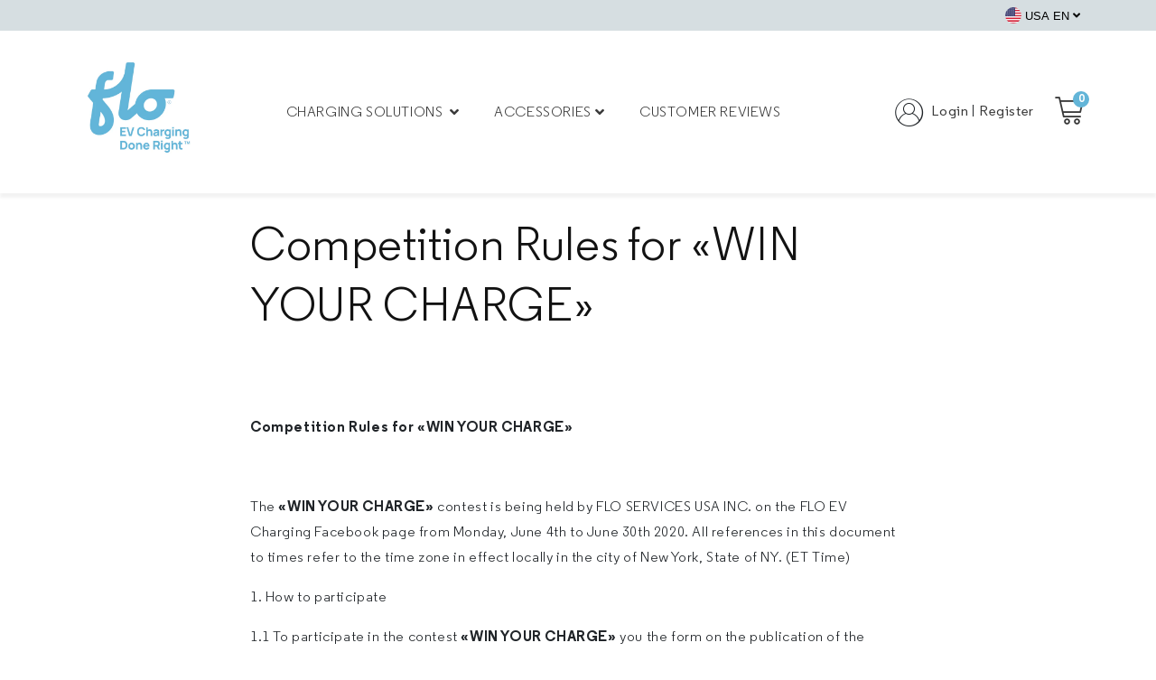

--- FILE ---
content_type: text/html; charset=utf-8
request_url: https://store.us.flo.com/pages/competition-rules-for-win-your-charge
body_size: 18920
content:
<!doctype html>
<html class="no-js" lang="en">
  <head>
    <meta charset="utf-8">
    <meta http-equiv="X-UA-Compatible" content="IE=edge">
    <meta name="viewport" content="width=device-width,initial-scale=1">
    <meta name="theme-color" content="">


    
    <link rel="canonical" href="https://store.us.flo.com/pages/competition-rules-for-win-your-charge">
    <link rel="preconnect" href="https://cdn.shopify.com" crossorigin><link rel="icon" type="image/png" href="//store.us.flo.com/cdn/shop/files/FLO_-_Favicon_-_July_2022.png?crop=center&height=32&v=1658243505&width=32"><link rel="preconnect" href="https://fonts.shopifycdn.com" crossorigin><title>
      Competition Rules for «WIN YOUR CHARGE
 &ndash; FLO Services USA</title>
    <link rel="stylesheet" type="text/css" href="//cdn.jsdelivr.net/npm/slick-carousel@1.8.1/slick/slick.css"/>
    
      <meta name="description" content="  Competition Rules for «WIN YOUR CHARGE»   The «WIN YOUR CHARGE» contest is being held by FLO SERVICES USA INC. on the FLO EV Charging Facebook page from Monday, June 4th to June 30th 2020. All references in this document to times refer to the time zone in effect locally in the city of New York, State of NY. (ET Time)">
    

    

<meta property="og:site_name" content="FLO Services USA">
<meta property="og:url" content="https://store.us.flo.com/pages/competition-rules-for-win-your-charge">
<meta property="og:title" content="Competition Rules for «WIN YOUR CHARGE">
<meta property="og:type" content="website">
<meta property="og:description" content="  Competition Rules for «WIN YOUR CHARGE»   The «WIN YOUR CHARGE» contest is being held by FLO SERVICES USA INC. on the FLO EV Charging Facebook page from Monday, June 4th to June 30th 2020. All references in this document to times refer to the time zone in effect locally in the city of New York, State of NY. (ET Time)"><meta property="og:image" content="http://store.us.flo.com/cdn/shop/files/flo_home_hero_en_ec832230-a2e4-4877-a867-d914a8446705.jpg?v=1621974288">
  <meta property="og:image:secure_url" content="https://store.us.flo.com/cdn/shop/files/flo_home_hero_en_ec832230-a2e4-4877-a867-d914a8446705.jpg?v=1621974288">
  <meta property="og:image:width" content="1200">
  <meta property="og:image:height" content="628"><meta name="twitter:card" content="summary_large_image">
<meta name="twitter:title" content="Competition Rules for «WIN YOUR CHARGE">
<meta name="twitter:description" content="  Competition Rules for «WIN YOUR CHARGE»   The «WIN YOUR CHARGE» contest is being held by FLO SERVICES USA INC. on the FLO EV Charging Facebook page from Monday, June 4th to June 30th 2020. All references in this document to times refer to the time zone in effect locally in the city of New York, State of NY. (ET Time)">


    <script src="//store.us.flo.com/cdn/shop/t/9/assets/global.js?v=21019782419924561331647481354" defer="defer"></script>
    <script src="https://code.jquery.com/jquery-3.6.0.min.js" integrity="sha256-/xUj+3OJU5yExlq6GSYGSHk7tPXikynS7ogEvDej/m4=" crossorigin="anonymous"></script>
    <script src='https://areviewsapp.com/js_codes/collection_rating.js' defer></script>
    <script type="text/javascript" src="//cdn.jsdelivr.net/npm/slick-carousel@1.8.1/slick/slick.min.js"></script>
    <script src="//store.us.flo.com/cdn/shop/t/9/assets/et-theme.js?v=146300087967981865051716904776" defer="defer"></script>
    <script>window.performance && window.performance.mark && window.performance.mark('shopify.content_for_header.start');</script><meta id="shopify-digital-wallet" name="shopify-digital-wallet" content="/51895369908/digital_wallets/dialog">
<meta name="shopify-checkout-api-token" content="42878a1e60e0983daa3eca8455d0f7f2">
<meta id="in-context-paypal-metadata" data-shop-id="51895369908" data-venmo-supported="false" data-environment="production" data-locale="en_US" data-paypal-v4="true" data-currency="USD">
<script async="async" src="/checkouts/internal/preloads.js?locale=en-US"></script>
<script id="shopify-features" type="application/json">{"accessToken":"42878a1e60e0983daa3eca8455d0f7f2","betas":["rich-media-storefront-analytics"],"domain":"store.us.flo.com","predictiveSearch":true,"shopId":51895369908,"locale":"en"}</script>
<script>var Shopify = Shopify || {};
Shopify.shop = "floestore-us-en.myshopify.com";
Shopify.locale = "en";
Shopify.currency = {"active":"USD","rate":"1.0"};
Shopify.country = "US";
Shopify.theme = {"name":"Flo 2.0 - US | Stable - 04-02-2022 |","id":128736886964,"schema_name":"Dawn","schema_version":"4.0.0","theme_store_id":887,"role":"main"};
Shopify.theme.handle = "null";
Shopify.theme.style = {"id":null,"handle":null};
Shopify.cdnHost = "store.us.flo.com/cdn";
Shopify.routes = Shopify.routes || {};
Shopify.routes.root = "/";</script>
<script type="module">!function(o){(o.Shopify=o.Shopify||{}).modules=!0}(window);</script>
<script>!function(o){function n(){var o=[];function n(){o.push(Array.prototype.slice.apply(arguments))}return n.q=o,n}var t=o.Shopify=o.Shopify||{};t.loadFeatures=n(),t.autoloadFeatures=n()}(window);</script>
<script id="shop-js-analytics" type="application/json">{"pageType":"page"}</script>
<script defer="defer" async type="module" src="//store.us.flo.com/cdn/shopifycloud/shop-js/modules/v2/client.init-shop-cart-sync_BApSsMSl.en.esm.js"></script>
<script defer="defer" async type="module" src="//store.us.flo.com/cdn/shopifycloud/shop-js/modules/v2/chunk.common_CBoos6YZ.esm.js"></script>
<script type="module">
  await import("//store.us.flo.com/cdn/shopifycloud/shop-js/modules/v2/client.init-shop-cart-sync_BApSsMSl.en.esm.js");
await import("//store.us.flo.com/cdn/shopifycloud/shop-js/modules/v2/chunk.common_CBoos6YZ.esm.js");

  window.Shopify.SignInWithShop?.initShopCartSync?.({"fedCMEnabled":true,"windoidEnabled":true});

</script>
<script>(function() {
  var isLoaded = false;
  function asyncLoad() {
    if (isLoaded) return;
    isLoaded = true;
    var urls = ["https:\/\/static.klaviyo.com\/onsite\/js\/klaviyo.js?company_id=RgVpZS\u0026shop=floestore-us-en.myshopify.com","https:\/\/static.klaviyo.com\/onsite\/js\/klaviyo.js?company_id=RgVpZS\u0026shop=floestore-us-en.myshopify.com","https:\/\/static.klaviyo.com\/onsite\/js\/klaviyo.js?company_id=RgVpZS\u0026shop=floestore-us-en.myshopify.com"];
    for (var i = 0; i < urls.length; i++) {
      var s = document.createElement('script');
      s.type = 'text/javascript';
      s.async = true;
      s.src = urls[i];
      var x = document.getElementsByTagName('script')[0];
      x.parentNode.insertBefore(s, x);
    }
  };
  if(window.attachEvent) {
    window.attachEvent('onload', asyncLoad);
  } else {
    window.addEventListener('load', asyncLoad, false);
  }
})();</script>
<script id="__st">var __st={"a":51895369908,"offset":-18000,"reqid":"20f688d5-764d-4174-8821-c831b2ec8a69-1768889216","pageurl":"store.us.flo.com\/pages\/competition-rules-for-win-your-charge","s":"pages-81939103924","u":"742ad3468198","p":"page","rtyp":"page","rid":81939103924};</script>
<script>window.ShopifyPaypalV4VisibilityTracking = true;</script>
<script id="captcha-bootstrap">!function(){'use strict';const t='contact',e='account',n='new_comment',o=[[t,t],['blogs',n],['comments',n],[t,'customer']],c=[[e,'customer_login'],[e,'guest_login'],[e,'recover_customer_password'],[e,'create_customer']],r=t=>t.map((([t,e])=>`form[action*='/${t}']:not([data-nocaptcha='true']) input[name='form_type'][value='${e}']`)).join(','),a=t=>()=>t?[...document.querySelectorAll(t)].map((t=>t.form)):[];function s(){const t=[...o],e=r(t);return a(e)}const i='password',u='form_key',d=['recaptcha-v3-token','g-recaptcha-response','h-captcha-response',i],f=()=>{try{return window.sessionStorage}catch{return}},m='__shopify_v',_=t=>t.elements[u];function p(t,e,n=!1){try{const o=window.sessionStorage,c=JSON.parse(o.getItem(e)),{data:r}=function(t){const{data:e,action:n}=t;return t[m]||n?{data:e,action:n}:{data:t,action:n}}(c);for(const[e,n]of Object.entries(r))t.elements[e]&&(t.elements[e].value=n);n&&o.removeItem(e)}catch(o){console.error('form repopulation failed',{error:o})}}const l='form_type',E='cptcha';function T(t){t.dataset[E]=!0}const w=window,h=w.document,L='Shopify',v='ce_forms',y='captcha';let A=!1;((t,e)=>{const n=(g='f06e6c50-85a8-45c8-87d0-21a2b65856fe',I='https://cdn.shopify.com/shopifycloud/storefront-forms-hcaptcha/ce_storefront_forms_captcha_hcaptcha.v1.5.2.iife.js',D={infoText:'Protected by hCaptcha',privacyText:'Privacy',termsText:'Terms'},(t,e,n)=>{const o=w[L][v],c=o.bindForm;if(c)return c(t,g,e,D).then(n);var r;o.q.push([[t,g,e,D],n]),r=I,A||(h.body.append(Object.assign(h.createElement('script'),{id:'captcha-provider',async:!0,src:r})),A=!0)});var g,I,D;w[L]=w[L]||{},w[L][v]=w[L][v]||{},w[L][v].q=[],w[L][y]=w[L][y]||{},w[L][y].protect=function(t,e){n(t,void 0,e),T(t)},Object.freeze(w[L][y]),function(t,e,n,w,h,L){const[v,y,A,g]=function(t,e,n){const i=e?o:[],u=t?c:[],d=[...i,...u],f=r(d),m=r(i),_=r(d.filter((([t,e])=>n.includes(e))));return[a(f),a(m),a(_),s()]}(w,h,L),I=t=>{const e=t.target;return e instanceof HTMLFormElement?e:e&&e.form},D=t=>v().includes(t);t.addEventListener('submit',(t=>{const e=I(t);if(!e)return;const n=D(e)&&!e.dataset.hcaptchaBound&&!e.dataset.recaptchaBound,o=_(e),c=g().includes(e)&&(!o||!o.value);(n||c)&&t.preventDefault(),c&&!n&&(function(t){try{if(!f())return;!function(t){const e=f();if(!e)return;const n=_(t);if(!n)return;const o=n.value;o&&e.removeItem(o)}(t);const e=Array.from(Array(32),(()=>Math.random().toString(36)[2])).join('');!function(t,e){_(t)||t.append(Object.assign(document.createElement('input'),{type:'hidden',name:u})),t.elements[u].value=e}(t,e),function(t,e){const n=f();if(!n)return;const o=[...t.querySelectorAll(`input[type='${i}']`)].map((({name:t})=>t)),c=[...d,...o],r={};for(const[a,s]of new FormData(t).entries())c.includes(a)||(r[a]=s);n.setItem(e,JSON.stringify({[m]:1,action:t.action,data:r}))}(t,e)}catch(e){console.error('failed to persist form',e)}}(e),e.submit())}));const S=(t,e)=>{t&&!t.dataset[E]&&(n(t,e.some((e=>e===t))),T(t))};for(const o of['focusin','change'])t.addEventListener(o,(t=>{const e=I(t);D(e)&&S(e,y())}));const B=e.get('form_key'),M=e.get(l),P=B&&M;t.addEventListener('DOMContentLoaded',(()=>{const t=y();if(P)for(const e of t)e.elements[l].value===M&&p(e,B);[...new Set([...A(),...v().filter((t=>'true'===t.dataset.shopifyCaptcha))])].forEach((e=>S(e,t)))}))}(h,new URLSearchParams(w.location.search),n,t,e,['guest_login'])})(!0,!0)}();</script>
<script integrity="sha256-4kQ18oKyAcykRKYeNunJcIwy7WH5gtpwJnB7kiuLZ1E=" data-source-attribution="shopify.loadfeatures" defer="defer" src="//store.us.flo.com/cdn/shopifycloud/storefront/assets/storefront/load_feature-a0a9edcb.js" crossorigin="anonymous"></script>
<script data-source-attribution="shopify.dynamic_checkout.dynamic.init">var Shopify=Shopify||{};Shopify.PaymentButton=Shopify.PaymentButton||{isStorefrontPortableWallets:!0,init:function(){window.Shopify.PaymentButton.init=function(){};var t=document.createElement("script");t.src="https://store.us.flo.com/cdn/shopifycloud/portable-wallets/latest/portable-wallets.en.js",t.type="module",document.head.appendChild(t)}};
</script>
<script data-source-attribution="shopify.dynamic_checkout.buyer_consent">
  function portableWalletsHideBuyerConsent(e){var t=document.getElementById("shopify-buyer-consent"),n=document.getElementById("shopify-subscription-policy-button");t&&n&&(t.classList.add("hidden"),t.setAttribute("aria-hidden","true"),n.removeEventListener("click",e))}function portableWalletsShowBuyerConsent(e){var t=document.getElementById("shopify-buyer-consent"),n=document.getElementById("shopify-subscription-policy-button");t&&n&&(t.classList.remove("hidden"),t.removeAttribute("aria-hidden"),n.addEventListener("click",e))}window.Shopify?.PaymentButton&&(window.Shopify.PaymentButton.hideBuyerConsent=portableWalletsHideBuyerConsent,window.Shopify.PaymentButton.showBuyerConsent=portableWalletsShowBuyerConsent);
</script>
<script data-source-attribution="shopify.dynamic_checkout.cart.bootstrap">document.addEventListener("DOMContentLoaded",(function(){function t(){return document.querySelector("shopify-accelerated-checkout-cart, shopify-accelerated-checkout")}if(t())Shopify.PaymentButton.init();else{new MutationObserver((function(e,n){t()&&(Shopify.PaymentButton.init(),n.disconnect())})).observe(document.body,{childList:!0,subtree:!0})}}));
</script>
<link id="shopify-accelerated-checkout-styles" rel="stylesheet" media="screen" href="https://store.us.flo.com/cdn/shopifycloud/portable-wallets/latest/accelerated-checkout-backwards-compat.css" crossorigin="anonymous">
<style id="shopify-accelerated-checkout-cart">
        #shopify-buyer-consent {
  margin-top: 1em;
  display: inline-block;
  width: 100%;
}

#shopify-buyer-consent.hidden {
  display: none;
}

#shopify-subscription-policy-button {
  background: none;
  border: none;
  padding: 0;
  text-decoration: underline;
  font-size: inherit;
  cursor: pointer;
}

#shopify-subscription-policy-button::before {
  box-shadow: none;
}

      </style>

<script>window.performance && window.performance.mark && window.performance.mark('shopify.content_for_header.end');</script>


    <link href="//store.us.flo.com/cdn/shop/t/9/assets/drawer.css?v=94538788836387390781648006744" rel="stylesheet" type="text/css" media="all" />
    <script src="//store.us.flo.com/cdn/shop/t/9/assets/drawer.js?v=111603181540343972631648006745" type="text/javascript"></script>


    <style data-shopify>
      @font-face {
  font-family: Assistant;
  font-weight: 400;
  font-style: normal;
  font-display: swap;
  src: url("//store.us.flo.com/cdn/fonts/assistant/assistant_n4.9120912a469cad1cc292572851508ca49d12e768.woff2") format("woff2"),
       url("//store.us.flo.com/cdn/fonts/assistant/assistant_n4.6e9875ce64e0fefcd3f4446b7ec9036b3ddd2985.woff") format("woff");
}

      @font-face {
  font-family: Assistant;
  font-weight: 700;
  font-style: normal;
  font-display: swap;
  src: url("//store.us.flo.com/cdn/fonts/assistant/assistant_n7.bf44452348ec8b8efa3aa3068825305886b1c83c.woff2") format("woff2"),
       url("//store.us.flo.com/cdn/fonts/assistant/assistant_n7.0c887fee83f6b3bda822f1150b912c72da0f7b64.woff") format("woff");
}

      
      
      @font-face {
  font-family: Assistant;
  font-weight: 400;
  font-style: normal;
  font-display: swap;
  src: url("//store.us.flo.com/cdn/fonts/assistant/assistant_n4.9120912a469cad1cc292572851508ca49d12e768.woff2") format("woff2"),
       url("//store.us.flo.com/cdn/fonts/assistant/assistant_n4.6e9875ce64e0fefcd3f4446b7ec9036b3ddd2985.woff") format("woff");
}


      :root {
        --font-body-family: Assistant, sans-serif;
        --font-body-style: normal;
        --font-body-weight: 400;

        --font-heading-family: Assistant, sans-serif;
        --font-heading-style: normal;
        --font-heading-weight: 400;

        --font-body-scale: 1.0;
        --font-heading-scale: 1.0;

        --color-base-text: 18, 18, 18;
        --color-shadow: 18, 18, 18;
        --color-base-background-1: 255, 255, 255;
        --color-base-background-2: 243, 243, 243;
        --color-base-solid-button-labels: 255, 255, 255;
        --color-base-outline-button-labels: 18, 18, 18;
        --color-base-accent-1: 99, 181, 216;
        --color-base-accent-2: 51, 79, 180;
        --payment-terms-background-color: #ffffff;

        --gradient-base-background-1: #ffffff;
        --gradient-base-background-2: #f3f3f3;
        --gradient-base-accent-1: #63b5d8;
        --gradient-base-accent-2: #334fb4;

        --media-padding: px;
        --media-border-opacity: 0.05;
        --media-border-width: 1px;
        --media-radius: 0px;
        --media-shadow-opacity: 0.0;
        --media-shadow-horizontal-offset: 0px;
        --media-shadow-vertical-offset: 4px;
        --media-shadow-blur-radius: 5px;

        --page-width: 140rem;
        --page-width-margin: 0rem;

        --card-image-padding: 0.0rem;
        --card-corner-radius: 0.0rem;
        --card-text-alignment: left;
        --card-border-width: 0.0rem;
        --card-border-opacity: 0.1;
        --card-shadow-opacity: 0.0;
        --card-shadow-horizontal-offset: 0.0rem;
        --card-shadow-vertical-offset: 0.4rem;
        --card-shadow-blur-radius: 0.5rem;

        --badge-corner-radius: 4.0rem;

        --popup-border-width: 1px;
        --popup-border-opacity: 0.1;
        --popup-corner-radius: 0px;
        --popup-shadow-opacity: 0.0;
        --popup-shadow-horizontal-offset: 0px;
        --popup-shadow-vertical-offset: 4px;
        --popup-shadow-blur-radius: 5px;

        --drawer-border-width: 1px;
        --drawer-border-opacity: 0.1;
        --drawer-shadow-opacity: 0.0;
        --drawer-shadow-horizontal-offset: 0px;
        --drawer-shadow-vertical-offset: 4px;
        --drawer-shadow-blur-radius: 5px;

        --spacing-sections-desktop: 0px;
        --spacing-sections-mobile: 0px;

        --grid-desktop-vertical-spacing: 8px;
        --grid-desktop-horizontal-spacing: 8px;
        --grid-mobile-vertical-spacing: 4px;
        --grid-mobile-horizontal-spacing: 4px;

        --text-boxes-border-opacity: 0.1;
        --text-boxes-border-width: 0px;
        --text-boxes-radius: 0px;
        --text-boxes-shadow-opacity: 0.0;
        --text-boxes-shadow-horizontal-offset: 0px;
        --text-boxes-shadow-vertical-offset: 4px;
        --text-boxes-shadow-blur-radius: 5px;

        --buttons-radius: 0px;
        --buttons-radius-outset: 0px;
        --buttons-border-width: 1px;
        --buttons-border-opacity: 1.0;
        --buttons-shadow-opacity: 0.0;
        --buttons-shadow-horizontal-offset: 0px;
        --buttons-shadow-vertical-offset: 4px;
        --buttons-shadow-blur-radius: 5px;
        --buttons-border-offset: 0px;

        --inputs-radius: 0px;
        --inputs-border-width: 1px;
        --inputs-border-opacity: 0.55;
        --inputs-shadow-opacity: 0.0;
        --inputs-shadow-horizontal-offset: 0px;
        --inputs-margin-offset: 0px;
        --inputs-shadow-vertical-offset: 4px;
        --inputs-shadow-blur-radius: 5px;
        --inputs-radius-outset: 0px;

        --variant-pills-radius: 40px;
        --variant-pills-border-width: 1px;
        --variant-pills-border-opacity: 0.55;
        --variant-pills-shadow-opacity: 0.0;
        --variant-pills-shadow-horizontal-offset: 0px;
        --variant-pills-shadow-vertical-offset: 4px;
        --variant-pills-shadow-blur-radius: 5px;
      }

      *,
      *::before,
      *::after {
        box-sizing: inherit;
      }

      html {
        box-sizing: border-box;
        font-size: calc(var(--font-body-scale) * 62.5%);
        height: 100%;
      }

      body {
        display: grid;
        grid-template-rows: auto auto 1fr auto;
        grid-template-columns: 100%;
        min-height: 100%;
        margin: 0;
        font-size: 1.5rem;
        letter-spacing: 0.06rem;
        line-height: calc(1 + 0.8 / var(--font-body-scale));
        font-family: var(--font-body-family);
        font-style: var(--font-body-style);
        font-weight: var(--font-body-weight);
      }

      @media screen and (min-width: 750px) {
        body {
          font-size: 1.6rem;
        }
      }
    </style>

    <link href="//store.us.flo.com/cdn/shop/t/9/assets/base.css?v=26070510870634149061718827896" rel="stylesheet" type="text/css" media="all" />
    <link href="//store.us.flo.com/cdn/shop/t/9/assets/et-bootstrap.css?v=166462488746096370021647481348" rel="stylesheet" type="text/css" media="all" />
    <link href="//store.us.flo.com/cdn/shop/t/9/assets/et-essentials.css?v=61620027673167558971679437091" rel="stylesheet" type="text/css" media="all" />
    <link href="//store.us.flo.com/cdn/shop/t/9/assets/et-style.css?v=107355077171095915051683663925" rel="stylesheet" type="text/css" media="all" />
<link rel="preload" as="font" href="//store.us.flo.com/cdn/fonts/assistant/assistant_n4.9120912a469cad1cc292572851508ca49d12e768.woff2" type="font/woff2" crossorigin><link rel="preload" as="font" href="//store.us.flo.com/cdn/fonts/assistant/assistant_n4.9120912a469cad1cc292572851508ca49d12e768.woff2" type="font/woff2" crossorigin><script>document.documentElement.className = document.documentElement.className.replace('no-js', 'js');
    if (Shopify.designMode) {
      document.documentElement.classList.add('shopify-design-mode');
    }
    </script>
  
<script>
	var Globo = Globo || {};
    var globoFormbuilderRecaptchaInit = function(){};
    Globo.FormBuilder = Globo.FormBuilder || {};
    Globo.FormBuilder.url = "https://form.globosoftware.net";
    Globo.FormBuilder.shop = {
        settings : {
            reCaptcha : {
                siteKey : '6Lc8dTIbAAAAAADcEQ5QlXT490dO2FM12GvAo-ZE',
                recaptchaType : 'v2',
                languageCode : 'en'
            },
            hideWaterMark : false,
            encryptionFormId : false,
            copyright: `Powered by Globo <a href="https://apps.shopify.com/form-builder-contact-form" target="_blank">Form</a>`,
            scrollTop: true
        },
        pricing:{
            features:{
                fileUpload : 30,
                removeCopyright : true,
                bulkOrderForm: true,
                cartForm: true,
            }
        },
        configuration: {
            money_format:  "${{amount}}"
        },
        encryption_form_id : false
    };
    Globo.FormBuilder.forms = [];

    
    Globo.FormBuilder.page = {
        title : document.title.replaceAll('"', "'"),
        href : window.location.href,
        type: "page"
    };
    
    Globo.FormBuilder.assetFormUrls = [];
            Globo.FormBuilder.assetFormUrls[48059] = "//store.us.flo.com/cdn/shop/t/9/assets/globo.formbuilder.data.48059.js?v=176099745670289612131650985408";
                    Globo.FormBuilder.assetFormUrls[50966] = "//store.us.flo.com/cdn/shop/t/9/assets/globo.formbuilder.data.50966.js?v=129993214214938391161648602176";
                    
</script>

<link rel="preload" href="//store.us.flo.com/cdn/shop/t/9/assets/globo.formbuilder.css?v=166746299458825452111665093842" as="style" onload="this.onload=null;this.rel='stylesheet'">
<noscript><link rel="stylesheet" href="//store.us.flo.com/cdn/shop/t/9/assets/globo.formbuilder.css?v=166746299458825452111665093842"></noscript>
<link rel="stylesheet" href="//store.us.flo.com/cdn/shop/t/9/assets/globo.formbuilder.css?v=166746299458825452111665093842">


<script>
    Globo.FormBuilder.__webpack_public_path__ = "//store.us.flo.com/cdn/shop/t/9/assets/"
</script>
<script src="//store.us.flo.com/cdn/shop/t/9/assets/globo.formbuilder.index.js?v=86393662747101880161650985220" defer></script>

<!-- Hotjar Tracking Code for https://floestore-us-en.myshopify.com/ -->
<script>
  (function(h,o,t,j,a,r){
      h.hj=h.hj||function(){(h.hj.q=h.hj.q||[]).push(arguments)};
      h._hjSettings={hjid:2292522,hjsv:6};
      a=o.getElementsByTagName('head')[0];
      r=o.createElement('script');r.async=1;
      r.src=t+h._hjSettings.hjid+j+h._hjSettings.hjsv;
      a.appendChild(r);
  })(window,document,'https://static.hotjar.com/c/hotjar-','.js?sv=');
</script>
<!– Anti-flicker snippet (recommended) –>
    <style>.async-hide { opacity: 0 !important} </style>
    <script>(function(a,s,y,n,c,h,i,d,e){s.className+=’ ‘+y;h.start=1*new Date;
    h.end=i=function(){s.className=s.className.replace(RegExp(‘ ?’+y),”)};
    (a[n]=a[n]||[]).hide=h;setTimeout(function(){i();h.end=null},c);h.timeout=c;
    })(window,document.documentElement,’async-hide’,’dataLayer’,4000,
    {‘OPT-N6JHT6Q‘:true});</script>
        <!– End Anti-flicker snippet (recommended) –>
  <!--Google Optimize-->
  <script src="https://www.googleoptimize.com/optimize.js?id=OPT-N6JHT6Q"></script>
  <!-- Google Tag Manager -->
    <script>(function(w,d,s,l,i){w[l]=w[l]||[];w[l].push({'gtm.start':
new Date().getTime(),event:'gtm.js'});var f=d.getElementsByTagName(s)[0],
j=d.createElement(s),dl=l!='dataLayer'?'&l='+l:'';j.async=true;j.src=
'https://www.googletagmanager.com/gtm.js?id='+i+dl;f.parentNode.insertBefore(j,f);
})(window,document,'script','dataLayer','GTM-NZHT2KQ');</script>
<!-- End Google Tag Manager -->
 <script>
if(window.location.pathname == "/"){
    window.location = "https://store.flo.com/"
}
</script>
<link href="https://monorail-edge.shopifysvc.com" rel="dns-prefetch">
<script>(function(){if ("sendBeacon" in navigator && "performance" in window) {try {var session_token_from_headers = performance.getEntriesByType('navigation')[0].serverTiming.find(x => x.name == '_s').description;} catch {var session_token_from_headers = undefined;}var session_cookie_matches = document.cookie.match(/_shopify_s=([^;]*)/);var session_token_from_cookie = session_cookie_matches && session_cookie_matches.length === 2 ? session_cookie_matches[1] : "";var session_token = session_token_from_headers || session_token_from_cookie || "";function handle_abandonment_event(e) {var entries = performance.getEntries().filter(function(entry) {return /monorail-edge.shopifysvc.com/.test(entry.name);});if (!window.abandonment_tracked && entries.length === 0) {window.abandonment_tracked = true;var currentMs = Date.now();var navigation_start = performance.timing.navigationStart;var payload = {shop_id: 51895369908,url: window.location.href,navigation_start,duration: currentMs - navigation_start,session_token,page_type: "page"};window.navigator.sendBeacon("https://monorail-edge.shopifysvc.com/v1/produce", JSON.stringify({schema_id: "online_store_buyer_site_abandonment/1.1",payload: payload,metadata: {event_created_at_ms: currentMs,event_sent_at_ms: currentMs}}));}}window.addEventListener('pagehide', handle_abandonment_event);}}());</script>
<script id="web-pixels-manager-setup">(function e(e,d,r,n,o){if(void 0===o&&(o={}),!Boolean(null===(a=null===(i=window.Shopify)||void 0===i?void 0:i.analytics)||void 0===a?void 0:a.replayQueue)){var i,a;window.Shopify=window.Shopify||{};var t=window.Shopify;t.analytics=t.analytics||{};var s=t.analytics;s.replayQueue=[],s.publish=function(e,d,r){return s.replayQueue.push([e,d,r]),!0};try{self.performance.mark("wpm:start")}catch(e){}var l=function(){var e={modern:/Edge?\/(1{2}[4-9]|1[2-9]\d|[2-9]\d{2}|\d{4,})\.\d+(\.\d+|)|Firefox\/(1{2}[4-9]|1[2-9]\d|[2-9]\d{2}|\d{4,})\.\d+(\.\d+|)|Chrom(ium|e)\/(9{2}|\d{3,})\.\d+(\.\d+|)|(Maci|X1{2}).+ Version\/(15\.\d+|(1[6-9]|[2-9]\d|\d{3,})\.\d+)([,.]\d+|)( \(\w+\)|)( Mobile\/\w+|) Safari\/|Chrome.+OPR\/(9{2}|\d{3,})\.\d+\.\d+|(CPU[ +]OS|iPhone[ +]OS|CPU[ +]iPhone|CPU IPhone OS|CPU iPad OS)[ +]+(15[._]\d+|(1[6-9]|[2-9]\d|\d{3,})[._]\d+)([._]\d+|)|Android:?[ /-](13[3-9]|1[4-9]\d|[2-9]\d{2}|\d{4,})(\.\d+|)(\.\d+|)|Android.+Firefox\/(13[5-9]|1[4-9]\d|[2-9]\d{2}|\d{4,})\.\d+(\.\d+|)|Android.+Chrom(ium|e)\/(13[3-9]|1[4-9]\d|[2-9]\d{2}|\d{4,})\.\d+(\.\d+|)|SamsungBrowser\/([2-9]\d|\d{3,})\.\d+/,legacy:/Edge?\/(1[6-9]|[2-9]\d|\d{3,})\.\d+(\.\d+|)|Firefox\/(5[4-9]|[6-9]\d|\d{3,})\.\d+(\.\d+|)|Chrom(ium|e)\/(5[1-9]|[6-9]\d|\d{3,})\.\d+(\.\d+|)([\d.]+$|.*Safari\/(?![\d.]+ Edge\/[\d.]+$))|(Maci|X1{2}).+ Version\/(10\.\d+|(1[1-9]|[2-9]\d|\d{3,})\.\d+)([,.]\d+|)( \(\w+\)|)( Mobile\/\w+|) Safari\/|Chrome.+OPR\/(3[89]|[4-9]\d|\d{3,})\.\d+\.\d+|(CPU[ +]OS|iPhone[ +]OS|CPU[ +]iPhone|CPU IPhone OS|CPU iPad OS)[ +]+(10[._]\d+|(1[1-9]|[2-9]\d|\d{3,})[._]\d+)([._]\d+|)|Android:?[ /-](13[3-9]|1[4-9]\d|[2-9]\d{2}|\d{4,})(\.\d+|)(\.\d+|)|Mobile Safari.+OPR\/([89]\d|\d{3,})\.\d+\.\d+|Android.+Firefox\/(13[5-9]|1[4-9]\d|[2-9]\d{2}|\d{4,})\.\d+(\.\d+|)|Android.+Chrom(ium|e)\/(13[3-9]|1[4-9]\d|[2-9]\d{2}|\d{4,})\.\d+(\.\d+|)|Android.+(UC? ?Browser|UCWEB|U3)[ /]?(15\.([5-9]|\d{2,})|(1[6-9]|[2-9]\d|\d{3,})\.\d+)\.\d+|SamsungBrowser\/(5\.\d+|([6-9]|\d{2,})\.\d+)|Android.+MQ{2}Browser\/(14(\.(9|\d{2,})|)|(1[5-9]|[2-9]\d|\d{3,})(\.\d+|))(\.\d+|)|K[Aa][Ii]OS\/(3\.\d+|([4-9]|\d{2,})\.\d+)(\.\d+|)/},d=e.modern,r=e.legacy,n=navigator.userAgent;return n.match(d)?"modern":n.match(r)?"legacy":"unknown"}(),u="modern"===l?"modern":"legacy",c=(null!=n?n:{modern:"",legacy:""})[u],f=function(e){return[e.baseUrl,"/wpm","/b",e.hashVersion,"modern"===e.buildTarget?"m":"l",".js"].join("")}({baseUrl:d,hashVersion:r,buildTarget:u}),m=function(e){var d=e.version,r=e.bundleTarget,n=e.surface,o=e.pageUrl,i=e.monorailEndpoint;return{emit:function(e){var a=e.status,t=e.errorMsg,s=(new Date).getTime(),l=JSON.stringify({metadata:{event_sent_at_ms:s},events:[{schema_id:"web_pixels_manager_load/3.1",payload:{version:d,bundle_target:r,page_url:o,status:a,surface:n,error_msg:t},metadata:{event_created_at_ms:s}}]});if(!i)return console&&console.warn&&console.warn("[Web Pixels Manager] No Monorail endpoint provided, skipping logging."),!1;try{return self.navigator.sendBeacon.bind(self.navigator)(i,l)}catch(e){}var u=new XMLHttpRequest;try{return u.open("POST",i,!0),u.setRequestHeader("Content-Type","text/plain"),u.send(l),!0}catch(e){return console&&console.warn&&console.warn("[Web Pixels Manager] Got an unhandled error while logging to Monorail."),!1}}}}({version:r,bundleTarget:l,surface:e.surface,pageUrl:self.location.href,monorailEndpoint:e.monorailEndpoint});try{o.browserTarget=l,function(e){var d=e.src,r=e.async,n=void 0===r||r,o=e.onload,i=e.onerror,a=e.sri,t=e.scriptDataAttributes,s=void 0===t?{}:t,l=document.createElement("script"),u=document.querySelector("head"),c=document.querySelector("body");if(l.async=n,l.src=d,a&&(l.integrity=a,l.crossOrigin="anonymous"),s)for(var f in s)if(Object.prototype.hasOwnProperty.call(s,f))try{l.dataset[f]=s[f]}catch(e){}if(o&&l.addEventListener("load",o),i&&l.addEventListener("error",i),u)u.appendChild(l);else{if(!c)throw new Error("Did not find a head or body element to append the script");c.appendChild(l)}}({src:f,async:!0,onload:function(){if(!function(){var e,d;return Boolean(null===(d=null===(e=window.Shopify)||void 0===e?void 0:e.analytics)||void 0===d?void 0:d.initialized)}()){var d=window.webPixelsManager.init(e)||void 0;if(d){var r=window.Shopify.analytics;r.replayQueue.forEach((function(e){var r=e[0],n=e[1],o=e[2];d.publishCustomEvent(r,n,o)})),r.replayQueue=[],r.publish=d.publishCustomEvent,r.visitor=d.visitor,r.initialized=!0}}},onerror:function(){return m.emit({status:"failed",errorMsg:"".concat(f," has failed to load")})},sri:function(e){var d=/^sha384-[A-Za-z0-9+/=]+$/;return"string"==typeof e&&d.test(e)}(c)?c:"",scriptDataAttributes:o}),m.emit({status:"loading"})}catch(e){m.emit({status:"failed",errorMsg:(null==e?void 0:e.message)||"Unknown error"})}}})({shopId: 51895369908,storefrontBaseUrl: "https://store.us.flo.com",extensionsBaseUrl: "https://extensions.shopifycdn.com/cdn/shopifycloud/web-pixels-manager",monorailEndpoint: "https://monorail-edge.shopifysvc.com/unstable/produce_batch",surface: "storefront-renderer",enabledBetaFlags: ["2dca8a86"],webPixelsConfigList: [{"id":"382730420","configuration":"{\"config\":\"{\\\"pixel_id\\\":\\\"G-WGSR34ME0W\\\",\\\"gtag_events\\\":[{\\\"type\\\":\\\"purchase\\\",\\\"action_label\\\":\\\"G-WGSR34ME0W\\\"},{\\\"type\\\":\\\"page_view\\\",\\\"action_label\\\":\\\"G-WGSR34ME0W\\\"},{\\\"type\\\":\\\"view_item\\\",\\\"action_label\\\":\\\"G-WGSR34ME0W\\\"},{\\\"type\\\":\\\"search\\\",\\\"action_label\\\":\\\"G-WGSR34ME0W\\\"},{\\\"type\\\":\\\"add_to_cart\\\",\\\"action_label\\\":\\\"G-WGSR34ME0W\\\"},{\\\"type\\\":\\\"begin_checkout\\\",\\\"action_label\\\":\\\"G-WGSR34ME0W\\\"},{\\\"type\\\":\\\"add_payment_info\\\",\\\"action_label\\\":\\\"G-WGSR34ME0W\\\"}],\\\"enable_monitoring_mode\\\":false}\"}","eventPayloadVersion":"v1","runtimeContext":"OPEN","scriptVersion":"b2a88bafab3e21179ed38636efcd8a93","type":"APP","apiClientId":1780363,"privacyPurposes":[],"dataSharingAdjustments":{"protectedCustomerApprovalScopes":["read_customer_address","read_customer_email","read_customer_name","read_customer_personal_data","read_customer_phone"]}},{"id":"94175412","configuration":"{\"pixel_id\":\"835895223657791\",\"pixel_type\":\"facebook_pixel\",\"metaapp_system_user_token\":\"-\"}","eventPayloadVersion":"v1","runtimeContext":"OPEN","scriptVersion":"ca16bc87fe92b6042fbaa3acc2fbdaa6","type":"APP","apiClientId":2329312,"privacyPurposes":["ANALYTICS","MARKETING","SALE_OF_DATA"],"dataSharingAdjustments":{"protectedCustomerApprovalScopes":["read_customer_address","read_customer_email","read_customer_name","read_customer_personal_data","read_customer_phone"]}},{"id":"57868468","configuration":"{\"tagID\":\"2613460473637\"}","eventPayloadVersion":"v1","runtimeContext":"STRICT","scriptVersion":"18031546ee651571ed29edbe71a3550b","type":"APP","apiClientId":3009811,"privacyPurposes":["ANALYTICS","MARKETING","SALE_OF_DATA"],"dataSharingAdjustments":{"protectedCustomerApprovalScopes":["read_customer_address","read_customer_email","read_customer_name","read_customer_personal_data","read_customer_phone"]}},{"id":"shopify-app-pixel","configuration":"{}","eventPayloadVersion":"v1","runtimeContext":"STRICT","scriptVersion":"0450","apiClientId":"shopify-pixel","type":"APP","privacyPurposes":["ANALYTICS","MARKETING"]},{"id":"shopify-custom-pixel","eventPayloadVersion":"v1","runtimeContext":"LAX","scriptVersion":"0450","apiClientId":"shopify-pixel","type":"CUSTOM","privacyPurposes":["ANALYTICS","MARKETING"]}],isMerchantRequest: false,initData: {"shop":{"name":"FLO Services USA","paymentSettings":{"currencyCode":"USD"},"myshopifyDomain":"floestore-us-en.myshopify.com","countryCode":"CA","storefrontUrl":"https:\/\/store.us.flo.com"},"customer":null,"cart":null,"checkout":null,"productVariants":[],"purchasingCompany":null},},"https://store.us.flo.com/cdn","fcfee988w5aeb613cpc8e4bc33m6693e112",{"modern":"","legacy":""},{"shopId":"51895369908","storefrontBaseUrl":"https:\/\/store.us.flo.com","extensionBaseUrl":"https:\/\/extensions.shopifycdn.com\/cdn\/shopifycloud\/web-pixels-manager","surface":"storefront-renderer","enabledBetaFlags":"[\"2dca8a86\"]","isMerchantRequest":"false","hashVersion":"fcfee988w5aeb613cpc8e4bc33m6693e112","publish":"custom","events":"[[\"page_viewed\",{}]]"});</script><script>
  window.ShopifyAnalytics = window.ShopifyAnalytics || {};
  window.ShopifyAnalytics.meta = window.ShopifyAnalytics.meta || {};
  window.ShopifyAnalytics.meta.currency = 'USD';
  var meta = {"page":{"pageType":"page","resourceType":"page","resourceId":81939103924,"requestId":"20f688d5-764d-4174-8821-c831b2ec8a69-1768889216"}};
  for (var attr in meta) {
    window.ShopifyAnalytics.meta[attr] = meta[attr];
  }
</script>
<script class="analytics">
  (function () {
    var customDocumentWrite = function(content) {
      var jquery = null;

      if (window.jQuery) {
        jquery = window.jQuery;
      } else if (window.Checkout && window.Checkout.$) {
        jquery = window.Checkout.$;
      }

      if (jquery) {
        jquery('body').append(content);
      }
    };

    var hasLoggedConversion = function(token) {
      if (token) {
        return document.cookie.indexOf('loggedConversion=' + token) !== -1;
      }
      return false;
    }

    var setCookieIfConversion = function(token) {
      if (token) {
        var twoMonthsFromNow = new Date(Date.now());
        twoMonthsFromNow.setMonth(twoMonthsFromNow.getMonth() + 2);

        document.cookie = 'loggedConversion=' + token + '; expires=' + twoMonthsFromNow;
      }
    }

    var trekkie = window.ShopifyAnalytics.lib = window.trekkie = window.trekkie || [];
    if (trekkie.integrations) {
      return;
    }
    trekkie.methods = [
      'identify',
      'page',
      'ready',
      'track',
      'trackForm',
      'trackLink'
    ];
    trekkie.factory = function(method) {
      return function() {
        var args = Array.prototype.slice.call(arguments);
        args.unshift(method);
        trekkie.push(args);
        return trekkie;
      };
    };
    for (var i = 0; i < trekkie.methods.length; i++) {
      var key = trekkie.methods[i];
      trekkie[key] = trekkie.factory(key);
    }
    trekkie.load = function(config) {
      trekkie.config = config || {};
      trekkie.config.initialDocumentCookie = document.cookie;
      var first = document.getElementsByTagName('script')[0];
      var script = document.createElement('script');
      script.type = 'text/javascript';
      script.onerror = function(e) {
        var scriptFallback = document.createElement('script');
        scriptFallback.type = 'text/javascript';
        scriptFallback.onerror = function(error) {
                var Monorail = {
      produce: function produce(monorailDomain, schemaId, payload) {
        var currentMs = new Date().getTime();
        var event = {
          schema_id: schemaId,
          payload: payload,
          metadata: {
            event_created_at_ms: currentMs,
            event_sent_at_ms: currentMs
          }
        };
        return Monorail.sendRequest("https://" + monorailDomain + "/v1/produce", JSON.stringify(event));
      },
      sendRequest: function sendRequest(endpointUrl, payload) {
        // Try the sendBeacon API
        if (window && window.navigator && typeof window.navigator.sendBeacon === 'function' && typeof window.Blob === 'function' && !Monorail.isIos12()) {
          var blobData = new window.Blob([payload], {
            type: 'text/plain'
          });

          if (window.navigator.sendBeacon(endpointUrl, blobData)) {
            return true;
          } // sendBeacon was not successful

        } // XHR beacon

        var xhr = new XMLHttpRequest();

        try {
          xhr.open('POST', endpointUrl);
          xhr.setRequestHeader('Content-Type', 'text/plain');
          xhr.send(payload);
        } catch (e) {
          console.log(e);
        }

        return false;
      },
      isIos12: function isIos12() {
        return window.navigator.userAgent.lastIndexOf('iPhone; CPU iPhone OS 12_') !== -1 || window.navigator.userAgent.lastIndexOf('iPad; CPU OS 12_') !== -1;
      }
    };
    Monorail.produce('monorail-edge.shopifysvc.com',
      'trekkie_storefront_load_errors/1.1',
      {shop_id: 51895369908,
      theme_id: 128736886964,
      app_name: "storefront",
      context_url: window.location.href,
      source_url: "//store.us.flo.com/cdn/s/trekkie.storefront.cd680fe47e6c39ca5d5df5f0a32d569bc48c0f27.min.js"});

        };
        scriptFallback.async = true;
        scriptFallback.src = '//store.us.flo.com/cdn/s/trekkie.storefront.cd680fe47e6c39ca5d5df5f0a32d569bc48c0f27.min.js';
        first.parentNode.insertBefore(scriptFallback, first);
      };
      script.async = true;
      script.src = '//store.us.flo.com/cdn/s/trekkie.storefront.cd680fe47e6c39ca5d5df5f0a32d569bc48c0f27.min.js';
      first.parentNode.insertBefore(script, first);
    };
    trekkie.load(
      {"Trekkie":{"appName":"storefront","development":false,"defaultAttributes":{"shopId":51895369908,"isMerchantRequest":null,"themeId":128736886964,"themeCityHash":"14407523681236033212","contentLanguage":"en","currency":"USD"},"isServerSideCookieWritingEnabled":true,"monorailRegion":"shop_domain","enabledBetaFlags":["65f19447"]},"Session Attribution":{},"S2S":{"facebookCapiEnabled":true,"source":"trekkie-storefront-renderer","apiClientId":580111}}
    );

    var loaded = false;
    trekkie.ready(function() {
      if (loaded) return;
      loaded = true;

      window.ShopifyAnalytics.lib = window.trekkie;

      var originalDocumentWrite = document.write;
      document.write = customDocumentWrite;
      try { window.ShopifyAnalytics.merchantGoogleAnalytics.call(this); } catch(error) {};
      document.write = originalDocumentWrite;

      window.ShopifyAnalytics.lib.page(null,{"pageType":"page","resourceType":"page","resourceId":81939103924,"requestId":"20f688d5-764d-4174-8821-c831b2ec8a69-1768889216","shopifyEmitted":true});

      var match = window.location.pathname.match(/checkouts\/(.+)\/(thank_you|post_purchase)/)
      var token = match? match[1]: undefined;
      if (!hasLoggedConversion(token)) {
        setCookieIfConversion(token);
        
      }
    });


        var eventsListenerScript = document.createElement('script');
        eventsListenerScript.async = true;
        eventsListenerScript.src = "//store.us.flo.com/cdn/shopifycloud/storefront/assets/shop_events_listener-3da45d37.js";
        document.getElementsByTagName('head')[0].appendChild(eventsListenerScript);

})();</script>
  <script>
  if (!window.ga || (window.ga && typeof window.ga !== 'function')) {
    window.ga = function ga() {
      (window.ga.q = window.ga.q || []).push(arguments);
      if (window.Shopify && window.Shopify.analytics && typeof window.Shopify.analytics.publish === 'function') {
        window.Shopify.analytics.publish("ga_stub_called", {}, {sendTo: "google_osp_migration"});
      }
      console.error("Shopify's Google Analytics stub called with:", Array.from(arguments), "\nSee https://help.shopify.com/manual/promoting-marketing/pixels/pixel-migration#google for more information.");
    };
    if (window.Shopify && window.Shopify.analytics && typeof window.Shopify.analytics.publish === 'function') {
      window.Shopify.analytics.publish("ga_stub_initialized", {}, {sendTo: "google_osp_migration"});
    }
  }
</script>
<script
  defer
  src="https://store.us.flo.com/cdn/shopifycloud/perf-kit/shopify-perf-kit-3.0.4.min.js"
  data-application="storefront-renderer"
  data-shop-id="51895369908"
  data-render-region="gcp-us-central1"
  data-page-type="page"
  data-theme-instance-id="128736886964"
  data-theme-name="Dawn"
  data-theme-version="4.0.0"
  data-monorail-region="shop_domain"
  data-resource-timing-sampling-rate="10"
  data-shs="true"
  data-shs-beacon="true"
  data-shs-export-with-fetch="true"
  data-shs-logs-sample-rate="1"
  data-shs-beacon-endpoint="https://store.us.flo.com/api/collect"
></script>
</head>

  <body class="gradient template-page">
    
    <div class="cart-drawer-overlay"></div>
<section class="cart-drawer-wrap">

    <div class="et-drawer-overlay">
        <div class="loader">Loading...</div>
    </div>

    <div class="cart-drawer">

        <div class="cart-drawer-header">
            <h6>Shopping Cart <span class="drawer_count">( 0 items )</span></h6>
            <div class="cart-drawer-close"><i class="flo-uniE92A"></i></div>
        </div>

        


        <div class="cart-empty ">
            <img src="//store.us.flo.com/cdn/shop/t/9/assets/sad-cart.svg?v=49300202728553849721648359266" alt="">
            <h6>Your Cart is empty</h6>
        </div>
       

        <div class="cart-drawer-content">
            <div class="cart-drawer-item-wrap">
                
            </div>
        </div>

        <div class="cart-drawer-footer">
            <div class="subtotal-wrap">
                <div class="subtotal-content">
                    <h6>Subtotal <span>$0.00</span></h6>
                </div>
                <div class="subtotal-btn">
                    <a href="/checkout" class="checkout-btn et-button">checkout</a>
                    <a href="/" class="continue-shopping-btn">Continue Shopping</a>
                </div>
            </div>
        </div>

    </div>
</section>

<script>
    var my_Shop_Currency = "$";
    // var free_shipping_goal = ;
    // var free_shipping_message = '';
</script>

    <a class="skip-to-content-link button visually-hidden" href="#MainContent">
      Skip to content
    </a>

    <div id="shopify-section-header" class="shopify-section">
<section class="et-header-top">
  <div class="et-container">
    <div class="et-row header-lekas">
        <div class="et-col-sm-8">
          <p><strong></strong></p>
        </div>
        <div class="et-col-sm-4">

          <div class="lang-dropdown dsd">
            <button onclick="lang_dropdown()" type="button">
              <img src="//store.us.flo.com/cdn/shop/t/9/assets/usa_small.jpg?v=84500837908031687051648649761" alt="">USA EN <i class="flo-angle-down"></i>
            </button>
            <div id="lang_dropdown">
              <a href="https://store.en.flo.com/"><img src="//store.us.flo.com/cdn/shop/t/9/assets/canada_small.jpg?v=86905347638067491841648649756" alt="">CAN EN</a>
              <a href="https://store.fr.flo.com/"><img src="//store.us.flo.com/cdn/shop/t/9/assets/canada_small.jpg?v=86905347638067491841648649756" alt="">CAN FR</a>
            </div>
          </div>
        </div>
    </div>
  </div>
</section>

<header class="et-header">
  <div class="et-container">
    <div class="et-row">

      <div class="et-col-sm-12">

       <div class="et-header-wrap">
        <div class="mobile-bar">
          <span></span>
          <span></span>
          <span></span>
        </div>
        <div class="logo">
          <a href="/">
            <img src="//store.us.flo.com/cdn/shop/files/flo-ev-charging-done-right-sq.png?v=1680273259" alt="">
          </a>
        </div>
        
        <nav class="main-navigation">
          <ul>
            
              <li> <a href="/collections/charging" data-parent-link-title="charging-solutions" class="">Charging Solutions </a>
                
                  <ul class="sub-menu">
                    
                    <li>
                      <a href="/products/flo-home-g5"> 
                        
                          <img src="//store.us.flo.com/cdn/shop/products/flo-home-g5-level-2-ev-charging-station-636429_small.webp?v=1690019710" alt="FLO Home™ G5 – Level 2 EV Charging Station">
                        
                        FLO Home G5 
                      </a>
                    </li>
                    
                    <li>
                      <a href="/products/flo-home-x5-carbon-black-smart-level-2-ev-charging-station"> 
                        
                          <img src="//store.us.flo.com/cdn/shop/files/flo-home-x5-carbon-black-smart-level-2-ev-charging-station-379930_small.jpg?v=1712150541" alt="FLO Home™ X5 – Carbon (Black) Smart Level 2 EV Charging Station">
                        
                        FLO Home™ X5 –  Carbon (Black) Smart Level 2 EV Charging Station 
                      </a>
                    </li>
                     
                  </ul>
                
              </li>
            
              <li> <a href="/collections/accessories" data-parent-link-title="accessories" class="">Accessories</a>
                
                  <ul class="sub-menu">
                    
                    <li>
                      <a href="/products/powerline-adapter-av500-d-link-dhp-308av-model"> 
                        
                          <img src="//store.us.flo.com/cdn/shop/products/power-line-communication-plc-adapter-180005_small.jpg?v=1637616205" alt="Power-line communication (PLC) adapter">
                        
                        PowerLine Adapter 
                      </a>
                    </li>
                    
                    <li>
                      <a href="/products/cables-connector"> 
                        
                          <img src="//store.us.flo.com/cdn/shop/products/replacement-cable-connector-371168_small.jpg?v=1673812895" alt="Replacement Cable & Connector">
                        
                        Replacement Cable & Connector 
                      </a>
                    </li>
                     
                  </ul>
                
              </li>
            
              <li> <a href="#reviews" data-parent-link-title="customer-reviews" class="">Customer reviews </a>
                
              </li>
            
          </ul>
        </nav>
  
        <div class="Header__links header-account">
                
          <div class="header-user">
              
                <div class="login-reg">
                  <i class="flo-account"></i>
                  <a href="/account/login"> <span>Login</span></a>
                  <span>|</span>
                  <a href="/account/register"> <span>Register</span></a>
                </div>
              
          </div>
    
          <div class="header-cart">
            <a href="/cart" data-cart-view>
              <span data-cart-count>0</span>
              <i class="flo-cart"></i>
            </a>
          </div>
    
        </div>
       </div>

      </div>
    </div>
  </div>
</header>

<div class="mobile-menu-side">

  <div class="mobile-menu-side-head">
    <a class="mobile-menu-side-logo" href="/">
      <img src="//store.us.flo.com/cdn/shop/files/flo-ev-charging-done-right-sq.png?v=1680273259" alt="">
    </a>
    <a class="sidebar-close" href="javascript:void;"><i class="flo-uniE92A"></i></a>
  </div>

  <div class="mobile-menu-side-ul">
    <ul>
      
        <li  class="has-menu-items" > <a href="/collections/charging" data-parent-link-title="charging-solutions" class="">Charging Solutions </a>
          
            <ul class="sub-menu">
              
              <li>
                <a href="/products/flo-home-g5"> 
                  
                    <img src="//store.us.flo.com/cdn/shop/products/flo-home-g5-level-2-ev-charging-station-636429_small.webp?v=1690019710" alt="FLO Home™ G5 – Level 2 EV Charging Station">
                  
                  FLO Home G5 
                </a>
              </li>
              
              <li>
                <a href="/products/flo-home-x5-carbon-black-smart-level-2-ev-charging-station"> 
                  
                    <img src="//store.us.flo.com/cdn/shop/files/flo-home-x5-carbon-black-smart-level-2-ev-charging-station-379930_small.jpg?v=1712150541" alt="FLO Home™ X5 – Carbon (Black) Smart Level 2 EV Charging Station">
                  
                  FLO Home™ X5 –  Carbon (Black) Smart Level 2 EV Charging Station 
                </a>
              </li>
               
            </ul>
          
        </li>
      
        <li  class="has-menu-items" > <a href="/collections/accessories" data-parent-link-title="accessories" class="">Accessories</a>
          
            <ul class="sub-menu">
              
              <li>
                <a href="/products/powerline-adapter-av500-d-link-dhp-308av-model"> 
                  
                    <img src="//store.us.flo.com/cdn/shop/products/power-line-communication-plc-adapter-180005_small.jpg?v=1637616205" alt="Power-line communication (PLC) adapter">
                  
                  PowerLine Adapter 
                </a>
              </li>
              
              <li>
                <a href="/products/cables-connector"> 
                  
                    <img src="//store.us.flo.com/cdn/shop/products/replacement-cable-connector-371168_small.jpg?v=1673812895" alt="Replacement Cable & Connector">
                  
                  Replacement Cable & Connector 
                </a>
              </li>
               
            </ul>
          
        </li>
      
        <li > <a href="#reviews" data-parent-link-title="customer-reviews" class="">Customer reviews </a>
          
        </li>
      
    </ul>
  </div>

 <div class="mobile-menu-bottom">
    <div class="mobile-user">
      
        <div class="login-reg">
          <i class="flo-account"></i>
          <a href="/account/login"> <span>Login</span></a>
          <span>|</span>
          <a href="/account/register"> <span>Register</span></a>
        </div>
      
    </div>
     <div class="mobile-lang">
      <a class="active"  href="javascript:void(0);"><img src="//store.us.flo.com/cdn/shop/t/9/assets/usa_small.jpg?v=84500837908031687051648649761" alt="">USA EN</a>
      <a  href="https://store.fr.flo.com/"><img src="//store.us.flo.com/cdn/shop/t/9/assets/canada_small.jpg?v=86905347638067491841648649756" alt="">CAN FR</a>
      <a  href="https://store.en.flo.com/"><img src="//store.us.flo.com/cdn/shop/t/9/assets/canada_small.jpg?v=86905347638067491841648649756" alt="">CAN EN</a>
    </div>
 </div>

</div>
<div class="mobile-sidebar-overlay"></div>

</div>
    <main id="MainContent" class="content-for-layout focus-none" role="main" tabindex="-1">
      <section id="shopify-section-template--15386883588276__main" class="shopify-section section"><link rel="stylesheet" href="//store.us.flo.com/cdn/shop/t/9/assets/section-main-page.css?v=848677459125201531647481037" media="print" onload="this.media='all'">
<link rel="stylesheet" href="//store.us.flo.com/cdn/shop/t/9/assets/component-rte.css?v=69919436638515329781647481048" media="print" onload="this.media='all'">

<noscript><link href="//store.us.flo.com/cdn/shop/t/9/assets/section-main-page.css?v=848677459125201531647481037" rel="stylesheet" type="text/css" media="all" /></noscript>
<noscript><link href="//store.us.flo.com/cdn/shop/t/9/assets/component-rte.css?v=69919436638515329781647481048" rel="stylesheet" type="text/css" media="all" /></noscript><style data-shopify>.section-template--15386883588276__main-padding {
    padding-top: 21px;
    padding-bottom: 21px;
  }

  @media screen and (min-width: 750px) {
    .section-template--15386883588276__main-padding {
      padding-top: 28px;
      padding-bottom: 28px;
    }
  }
  
</style><div class="page-width page-width--narrow section-template--15386883588276__main-padding">
  <h1 class="main-page-title page-title h0">
    Competition Rules for «WIN YOUR CHARGE»
  </h1>
  <div class="rte">
    <p><strong><span> </span></strong></p>
<p><strong><span>Competition Rules for </span></strong><strong>«WIN YOUR CHARGE»</strong></p>
<p> </p>
<p><span>The </span><strong>«WIN YOUR CHARGE»</strong><span> contest is being held by FLO SERVICES USA INC. on the FLO EV Charging Facebook page from Monday, June 4th to June 30th 2020. All references in this document to times refer to the time zone in effect locally in the city of New York, State of NY. (ET Time)</span></p>
<p>1. How to participate</p>
<p><span>1.1 To participate in the contest </span><strong>«WIN YOUR CHARGE» </strong><span>you the form on the publication of the contest. Only one entry per person is allowed.</span></p>
<p><span>1.3 There will be a total of one (1) draw among the participants who have registered via the Facebook form. The draw will take place on June 30th at noon. (ET time)</span></p>
<p><span>1.4 No purchase necessary.</span></p>
<p>2. Eligibility requirements</p>
<p><span>2.1 To be eligible for the </span><strong>«WIN YOUR CHARGE» </strong><span>contest and the draw, participants must reside in United States and be 21 years of age or older or, if under the age of majority, must agree to provide FLO SERVICES USA INC. with a parent’s or guardian's contact details so that they can be contacted to agree to the prize being awarded to the winning minor. </span></p>
<p><span>2.2 By entering this contest, entrants agree to abide by the contest rules.</span></p>
<p><span>2.3 The Directors, officers and employees of FLO SERVICES USA INC. and their parent companies and subsidiaries, sponsors, suppliers of materials and services related to this contest, as well as members of their immediate families (brothers, sisters, children, parents, legal or de facto spouses) and persons living in the same household as them, are not eligible to participate in this contest.</span></p>
<p><span>2.4 To be eligible for the draw, participants must register via the form on Facebook which is specifically provided for this purpose.</span></p>
<p>3. The prize</p>
<p><span>3.1 $100 in FLO recharge credits. </span></p>
<p><span>3.2 The prize must be accepted as awarded, without substitution. It is not transferable, cannot be sold and has no cash value.</span></p>
<p>4. The draw</p>
<p><span>4.1 One (1) random draw, from amongst all eligible participants who have fill the Facebook form June 30th at 3 p.m. (ET time) at the latest. </span></p>
<p><span>4.2 To be declared a winner, the participant whose name was drawn must be a resident of Canada, 18 years of age or older (or have parental consent if applicable) and be registered via the Facebook form and comply with all other conditions described in these rules. Failure to comply with one or more of these conditions will result in automatic disqualification and a new draw will be held to determine a new winner.</span></p>
<p><span>4.3 Insofar as the selected participant has fulfilled all the afore mentioned conditions, he/she will be notified by email or telephone within seventy-two (72) business hours following the draw, to confirm that he/she has won and to validate his/her contact information.</span></p>
<p><span>4.4 FLO SERVICES USA INC. is not responsible for any failed attempts to contact a selected participant.</span></p>
<p><span>4.5 If the selected entrant cannot be reached by email or telephone within seventy-two (72) business hours of the draw, the entrant will be deemed to have renounced his/her prize and will be disqualified. Another participant will then be randomly selected from the remaining eligible entries until a new winner is declared.</span></p>
<p>5. General Rules</p>
<p><span>5.1 By entering this contest, participants expressly acknowledge that this contest is not associated with, managed or sponsored by Facebook. Facebook is in no way responsible for the holding of this contest.</span></p>
<p><span>5.2 Any information submitted in the form that is erroneous, incomplete, incomprehensible, fraudulent or contains false information will be automatically rejected.</span></p>
<p><span>5.3 The participants in this contest as well as the winners irrevocably release FLO SERVICES USA INC. from any and all liability, for any damage or loss that may arise from participation in this contest or that may arise from the awarding, acceptance or use of the prize or that may arise from any provision of services in connection with the said prize.</span></p>
<p><span>5.4 The winner accepts the prize without any legal or other warranty from the Released Parties.</span></p>
<p><span>5.5 The winner authorizes the contest organizers to use his/her name, city of residence, image, photograph, voice, statement and/or presence for publicity or other purposes in connection with this contest, without any time, media or territory restrictions, and without any form of compensation.</span></p>
<p><span>5.6 If the winner refuses to accept the prize, this releases the Released Parties from any and all liability and obligations towards the winner.</span></p>
<p><span>5.7 The Released Parties assume no responsibility for the failure of any website used for the purposes of the contest or for any problems or technical malfunction of any telephone network or lines, computer online systems, servers, service providers, computer equipment, software, failure of any email or transmissions sent or received due to technical or other problems or traffic congestion on the Internet or on any other website, or any combination thereof, including damage to participant’s or any other person's computer equipment, which may occur whilst participating in this contest.</span></p>
<p><span>5.8 The Released Parties assume no responsibility for any loss, delay, misdirection, misprint or other error in connection with this contest.</span></p>
<p><span>5.9 The Released Parties assume no liability whatsoever in relation to any cases where their inability to act is the result of an unforeseeable event or situation beyond their control, including but not limited to strikes, lockouts or any other labor dispute within their establishment or within the organizations or companies whose services are used to hold this contest.</span></p>
<p><span>5.10 The personal information requested from participants in the context of the contest will be used solely by FLO SERVICES USA INC or a third party authorized by the latter for the purposes of the contest. This information will not be used for any other purpose without the participants' consent. By providing this information, participants consent to its use for the purposes indicated.</span></p>
<p><span> </span><span>5.11 In the event of unavailability due to factors beyond their control, the Released Parties reserve the exclusive and absolute right to substitute a prize of an equivalent value and nature, without recourse for the winner.</span></p>
<p><span>5.12 Contest rules are available upon request.</span></p>
<p><span>N.B. The masculine gender is used as a generic for the sole purpose of reducing the text.</span></p>
<p><span> </span></p>
  </div>
</div>


</section>
    </main>

    <div id="shopify-section-footer" class="shopify-section">
<link href="//store.us.flo.com/cdn/shop/t/9/assets/section-footer.css?v=95373222781733209041679338516" rel="stylesheet" type="text/css" media="all" />
<link rel="stylesheet" href="//store.us.flo.com/cdn/shop/t/9/assets/component-newsletter.css?v=103472482056003053551647481048" media="print" onload="this.media='all'">
<link rel="stylesheet" href="//store.us.flo.com/cdn/shop/t/9/assets/component-list-menu.css?v=129267058877082496571647481036" media="print" onload="this.media='all'">
<link rel="stylesheet" href="//store.us.flo.com/cdn/shop/t/9/assets/component-list-payment.css?v=69253961410771838501647481030" media="print" onload="this.media='all'">
<link rel="stylesheet" href="//store.us.flo.com/cdn/shop/t/9/assets/component-list-social.css?v=52211663153726659061647481020" media="print" onload="this.media='all'">
<link rel="stylesheet" href="//store.us.flo.com/cdn/shop/t/9/assets/component-rte.css?v=69919436638515329781647481048" media="print" onload="this.media='all'">
<link rel="stylesheet" href="//store.us.flo.com/cdn/shop/t/9/assets/disclosure.css?v=646595190999601341647481029" media="print" onload="this.media='all'">

<noscript><link href="//store.us.flo.com/cdn/shop/t/9/assets/component-newsletter.css?v=103472482056003053551647481048" rel="stylesheet" type="text/css" media="all" /></noscript>
<noscript><link href="//store.us.flo.com/cdn/shop/t/9/assets/component-list-menu.css?v=129267058877082496571647481036" rel="stylesheet" type="text/css" media="all" /></noscript>
<noscript><link href="//store.us.flo.com/cdn/shop/t/9/assets/component-list-payment.css?v=69253961410771838501647481030" rel="stylesheet" type="text/css" media="all" /></noscript>
<noscript><link href="//store.us.flo.com/cdn/shop/t/9/assets/component-list-social.css?v=52211663153726659061647481020" rel="stylesheet" type="text/css" media="all" /></noscript>
<noscript><link href="//store.us.flo.com/cdn/shop/t/9/assets/component-rte.css?v=69919436638515329781647481048" rel="stylesheet" type="text/css" media="all" /></noscript>
<noscript><link href="//store.us.flo.com/cdn/shop/t/9/assets/disclosure.css?v=646595190999601341647481029" rel="stylesheet" type="text/css" media="all" /></noscript>



<link href="//store.us.flo.com/cdn/shop/t/9/assets/section-footer.css?v=95373222781733209041679338516" rel="stylesheet" type="text/css" media="all" />
<link rel="stylesheet" href="//store.us.flo.com/cdn/shop/t/9/assets/component-newsletter.css?v=103472482056003053551647481048" media="print" onload="this.media='all'">
<link rel="stylesheet" href="//store.us.flo.com/cdn/shop/t/9/assets/component-list-menu.css?v=129267058877082496571647481036" media="print" onload="this.media='all'">
<link rel="stylesheet" href="//store.us.flo.com/cdn/shop/t/9/assets/component-list-payment.css?v=69253961410771838501647481030" media="print" onload="this.media='all'">
<link rel="stylesheet" href="//store.us.flo.com/cdn/shop/t/9/assets/component-list-social.css?v=52211663153726659061647481020" media="print" onload="this.media='all'">
<link rel="stylesheet" href="//store.us.flo.com/cdn/shop/t/9/assets/component-rte.css?v=69919436638515329781647481048" media="print" onload="this.media='all'">
<link rel="stylesheet" href="//store.us.flo.com/cdn/shop/t/9/assets/disclosure.css?v=646595190999601341647481029" media="print" onload="this.media='all'">

<noscript><link href="//store.us.flo.com/cdn/shop/t/9/assets/component-newsletter.css?v=103472482056003053551647481048" rel="stylesheet" type="text/css" media="all" /></noscript>
<noscript><link href="//store.us.flo.com/cdn/shop/t/9/assets/component-list-menu.css?v=129267058877082496571647481036" rel="stylesheet" type="text/css" media="all" /></noscript>
<noscript><link href="//store.us.flo.com/cdn/shop/t/9/assets/component-list-payment.css?v=69253961410771838501647481030" rel="stylesheet" type="text/css" media="all" /></noscript>
<noscript><link href="//store.us.flo.com/cdn/shop/t/9/assets/component-list-social.css?v=52211663153726659061647481020" rel="stylesheet" type="text/css" media="all" /></noscript>
<noscript><link href="//store.us.flo.com/cdn/shop/t/9/assets/component-rte.css?v=69919436638515329781647481048" rel="stylesheet" type="text/css" media="all" /></noscript>
<noscript><link href="//store.us.flo.com/cdn/shop/t/9/assets/disclosure.css?v=646595190999601341647481029" rel="stylesheet" type="text/css" media="all" /></noscript>

<section class="et-newsletter-section">
  <div class="et-container">
    <div class="et-row justify-content-center">
      <div class="et-col-sm-6">
          <div class="et-newsletter">
            <h2>EV home charging tips straight to your inbox</h2>
            <p>Sign up to receive helpful tips and tricks for home EV charging, along with updates on our innovative charging solutions 🔌.</p>
            <div class="klaviyo-form-SHXYjB"></div>
          </div>
      </div>
    </div>
  </div>
</section>

<footer class="et-footer">
  <div class="et-container">
     <div class="et-row">

        
            
                <div class="et-col-sm-4">
                    <div class="et-footer-about">
                      <img src="//store.us.flo.com/cdn/shop/files/FLO-LOGO-V2.png?v=1653055627" alt="FLO Electric Vehicle Charging - Favicon" />
                      <p><p>FLO operates a complete EV charging network for drivers to plug in wherever they are – at home, at work and on the go. We provide a simple and seamless experience and are one of the largest EV charging networks in North America.</p></p>
                      <div class="et-footer-social">
                        
                          <a target="_blank" href="https://www.facebook.com/floevcharging"><i class="flo-facebook-f"></i></a>
                        
                        
                          <a target="_blank" href="https://twitter.com/FLOevchargingCA"><i class="flo-twitter"></i></a>
                        
                        
                          <a target="_blank" href="https://www.instagram.com/flo.evcharging/"><i class="flo-instagram"></i></a>
                        
                        
                          <a target="_blank" href="https://www.youtube.com/channel/UCJYUGV430LLn2zXMZCNfN6g"><i class="flo-youtube"></i></a>
                        
                        
                          <a target="_blank" href="https://www.linkedin.com/company/floevcharging/"><i class="flo-linkedin-in"></i></a>
                        
                      </div>
                    </div>
                </div>
            
        
            
        
            
        
            
        
            
        
        
        <div class="et-col-sm-8">
           <div class="et-row">
            
              
                
            
              
                  <div class="et-col-sm-4">
                    <aside class="widget">
                        <h2 class="widget-title">HELP</h2>
                        <ul>
                          
                            <li><a href="/pages/faq">FAQ</a></li>
                          
                            <li><a href="/pages/returns-refunds">Returns &amp; Refunds</a></li>
                          
                            <li><a href="/pages/contact-us">Contact Us</a></li>
                          
                        </ul>
                    </aside>
                  </div>
                
                
            
              
                  <div class="et-col-sm-4">
                    <aside class="widget">
                        <h2 class="widget-title">SHOP</h2>
                        <ul>
                          
                            <li><a href="/collections/charging">Home Charging</a></li>
                          
                            <li><a href="/collections/accessories">Accessories</a></li>
                          
                        </ul>
                    </aside>
                  </div>
                
                
            
              
                  <div class="et-col-sm-4">
                    <aside class="widget">
                        <h2 class="widget-title">COMPANY</h2>
                        <ul>
                          
                            <li><a href="/pages/about-us">About Us</a></li>
                          
                            <li><a href="https://apply.workable.com/flo-addenergie/?lng=en">Careers</a></li>
                          
                            <li><a href="https://www.flo.com/privacy-policy-2/">Privacy Policy</a></li>
                          
                            <li><a href="/pages/terms-conditions">Terms and Conditions</a></li>
                          
                            <li><a href="/pages/conditions-of-sale">Conditions of Sale</a></li>
                          
                        </ul>
                    </aside>
                  </div>
                
                
            
              
                
                  <div class="et-col-sm-12">
                    <aside class="widget">
                      <h2 class="widget-title">DOWNLOAD OUR APP</h2>
                      <div class="et-footer-download-app">
                        
                          <a target="_blank" href="https://play.google.com/store/apps/details?id=com.addenergie.reseauver"><img src="//store.us.flo.com/cdn/shop/t/9/assets/play_store.svg?v=166377151462968917871647481358" /></a>
                        
                        
                        <a target="_blank" href="https://apps.apple.com/ca/app/flo-ev-charging-network/id808395252"><img src="//store.us.flo.com/cdn/shop/t/9/assets/apple.svg?v=73580007783804743921647481346" /></a>
                        
                      </div>
                    </aside>
                  </div>
                
            
           </div>
        </div>
     </div>
  </div>
</footer>

<section class="et-footer-bottom">
  <div class="et-container">
     <div class="et-row align-items-center">
        <div class="et-col-sm-6">
          <p class="copyright-text">&copy; 2026, <a href="/" title="">FLO Services USA</a>. All Rights Reserved. </p>
        </div>
        <div class="et-col-sm-6">
            <div class="et-payment-icon">
              <ul class="list list-payment" role="list"><li class="list-payment__item">
                    <svg class="icon icon--full-color" viewBox="0 0 38 24" xmlns="http://www.w3.org/2000/svg" width="38" height="24" role="img" aria-labelledby="pi-paypal"><title id="pi-paypal">PayPal</title><path opacity=".07" d="M35 0H3C1.3 0 0 1.3 0 3v18c0 1.7 1.4 3 3 3h32c1.7 0 3-1.3 3-3V3c0-1.7-1.4-3-3-3z"/><path fill="#fff" d="M35 1c1.1 0 2 .9 2 2v18c0 1.1-.9 2-2 2H3c-1.1 0-2-.9-2-2V3c0-1.1.9-2 2-2h32"/><path fill="#003087" d="M23.9 8.3c.2-1 0-1.7-.6-2.3-.6-.7-1.7-1-3.1-1h-4.1c-.3 0-.5.2-.6.5L14 15.6c0 .2.1.4.3.4H17l.4-3.4 1.8-2.2 4.7-2.1z"/><path fill="#3086C8" d="M23.9 8.3l-.2.2c-.5 2.8-2.2 3.8-4.6 3.8H18c-.3 0-.5.2-.6.5l-.6 3.9-.2 1c0 .2.1.4.3.4H19c.3 0 .5-.2.5-.4v-.1l.4-2.4v-.1c0-.2.3-.4.5-.4h.3c2.1 0 3.7-.8 4.1-3.2.2-1 .1-1.8-.4-2.4-.1-.5-.3-.7-.5-.8z"/><path fill="#012169" d="M23.3 8.1c-.1-.1-.2-.1-.3-.1-.1 0-.2 0-.3-.1-.3-.1-.7-.1-1.1-.1h-3c-.1 0-.2 0-.2.1-.2.1-.3.2-.3.4l-.7 4.4v.1c0-.3.3-.5.6-.5h1.3c2.5 0 4.1-1 4.6-3.8v-.2c-.1-.1-.3-.2-.5-.2h-.1z"/></svg>
                  </li></ul>
            </div>
        </div>
     </div>
  </div>
</section>




</div>

    <ul hidden>
      <li id="a11y-refresh-page-message">Choosing a selection results in a full page refresh.</li>
    </ul>

    <script>
      window.shopUrl = 'https://store.us.flo.com';
      window.routes = {
        cart_add_url: '/cart/add',
        cart_change_url: '/cart/change',
        cart_update_url: '/cart/update',
        predictive_search_url: '/search/suggest'
      };

      window.cartStrings = {
        error: `There was an error while updating your cart. Please try again.`,
        quantityError: `You can only add [quantity] of this item to your cart.`
      }

      window.variantStrings = {
        addToCart: `Add to cart`,
        soldOut: `Sold out`,
        unavailable: `Unavailable`,
      }

      window.accessibilityStrings = {
        imageAvailable: `Image [index] is now available in gallery view`,
        shareSuccess: `Link copied to clipboard`,
        pauseSlideshow: `Pause slideshow`,
        playSlideshow: `Play slideshow`,
      }
    </script><!-- Google Tag Manager (noscript) -->
    <noscript><iframe src="https://www.googletagmanager.com/ns.html?id=GTM-NZHT2KQ"
    height="0" width="0" style="display:none;visibility:hidden"></iframe></noscript>
    <!-- End Google Tag Manager (noscript) -->

    <script async type="text/javascript" src="https://static.klaviyo.com/onsite/js/klaviyo.js?company_id=RgVpZS"></script>

    <!--  bing  -->
    <script>(function(w,d,t,r,u){var f,n,i;w[u]=w[u]||[],f=function(){var o={ti:"5901561"};o.q=w[u],w[u]=new UET(o),w[u].push("pageLoad")},n=d.createElement(t),n.src=r,n.async=1,n.onload=n.onreadystatechange=function(){var s=this.readyState;s&&s!=="loaded"&&s!=="complete"||(f(),n.onload=n.onreadystatechange=null)},i=d.getElementsByTagName(t)[0],i.parentNode.insertBefore(n,i)})(window,document,"script","//bat.bing.com/bat.js","uetq");</script>
<script src="https://a.klaviyo.com/media/js/onsite/onsite.js"></script>
<script>
    var klaviyo = klaviyo || [];
    klaviyo.init({
      account: "RgVpZS",
      platform: "shopify"
    });
    klaviyo.enable("backinstock",{
    trigger: {
      product_page_text: "Notify Me When Available",
      product_page_class: "et_card_action_btn button",
      product_page_text_align: "center",
      product_page_margin: "0px",
      replace_anchor: false
    },
    modal: {
     headline: "{product_name}",
     body_content: "Register to receive a notification when this item comes back in stock.",
     email_field_label: "Email",
     button_label: "Notify me when available",
     subscription_success_label: "You're in! We'll let you know when it's back.",
     footer_content: '',
     drop_background_color: "#000",
     background_color: "#fff",
     text_color: "#222",
     button_text_color: "#fff",
     button_background_color: "#2b7d9e",
     close_button_color: "#ccc",
     error_background_color: "#fcd6d7",
     error_text_color: "#C72E2F",
     success_background_color: "#d3efcd",
     success_text_color: "#1B9500"
    }
  });
</script>
  </body>
</html>

--- FILE ---
content_type: text/css
request_url: https://store.us.flo.com/cdn/shop/t/9/assets/drawer.css?v=94538788836387390781648006744
body_size: -154
content:
/** Shopify CDN: Minification failed

Line 90:16 Expected identifier but found whitespace
Line 90:21 Unexpected "("

**/
.drawer {
    display: none;
  }
  
  .drawer__header {
    padding: 1.5rem;
    display: flex;
    justify-content: space-between;
    align-items: center;
    border-bottom: 1px solid #ddd;
  }
  
  .drawer__close {
    margin: 0;
    padding: 0;
    border: none;
    background-color: transparent;
    cursor: pointer;
    background-image: url("data:image/svg+xml,%0A%3Csvg width='15px' height='16px' viewBox='0 0 15 16' version='1.1' xmlns='http://www.w3.org/2000/svg' xmlns:xlink='http://www.w3.org/1999/xlink'%3E%3Cg id='Page-1' stroke='none' stroke-width='1' fill='none' fill-rule='evenodd'%3E%3Cg id='2.-Menu' transform='translate(-15.000000, -13.000000)' stroke='%23000000'%3E%3Cg id='Group' transform='translate(15.000000, 13.521000)'%3E%3Cpath d='M0,0.479000129 L15,14.2971819' id='Path-3'%3E%3C/path%3E%3Cpath d='M0,14.7761821 L15,-1.24344979e-14' id='Path-3'%3E%3C/path%3E%3C/g%3E%3C/g%3E%3C/g%3E%3C/svg%3E");
    width: 15px;
    height: 15px;
  }
  
  .drawer__wrapper {
    position: fixed;
    top: 0;
    right: 0;
    bottom: 0;
    height: 100%;
    width: 100%;
    max-width: 500px;
    z-index: 9999;
    overflow: auto;
    transition: transform 0.3s;
    will-change: transform;
    background-color: #fff;
    display: flex;
    flex-direction: column;
    -webkit-transform: translateX(103%);
    transform: translateX(103%);
    -webkit-overflow-scrolling: touch;
    box-shadow: 0 2px 6px #777;
  }
  
  .drawer__content {
    position: relative;
    overflow-x: hidden;
    overflow-y: auto;
    height: 100%;
    flex-grow: 1;
    padding: 1.5rem;
  }
  
  .drawer.is-active {
    display: block;
  }
  
  .drawer.is-visible .drawer__wrapper {
    -webkit-transform: translateX(0);
    transform: translateX(0);
  }
  
  .drawer.is-visible .drawer__overlay {
    opacity: 0.5;
  }
  
  .drawer__overlay {
    position: fixed;
    top: 0;
    right: 0;
    bottom: 0;
    left: 0;
    width: 100%;
    z-index: 200;
    opacity: 0;
    transition: opacity 0.3s;
    will-change: opacity;
    background-color: #000;
    -webkit-user-select: none;
    -moz-user-select: none;
    -ms-user-select: none;
    user-select: none;
  }
  Code language: CSS (css)

--- FILE ---
content_type: text/css
request_url: https://store.us.flo.com/cdn/shop/t/9/assets/et-bootstrap.css?v=166462488746096370021647481348
body_size: 452
content:
.et-container,.et-container-fluid,.et-container-xxl,.et-container-xl,.et-container-lg,.et-container-md,.et-container-sm{width:100%;padding-right:var(--bs-gutter-x, .75rem);padding-left:var(--bs-gutter-x, .75rem);margin-right:auto;margin-left:auto}@media (min-width: 576px){.et-container-sm,.et-container{max-width:540px}}@media (min-width: 768px){.et-container-md,.et-container-sm,.et-container{max-width:720px}}@media (min-width: 992px){.et-container-lg,.et-container-md,.et-container-sm,.et-container{max-width:960px}}@media (min-width: 1200px){.et-container-xl,.et-container-lg,.et-container-md,.et-container-sm,.et-container{max-width:1140px}}@media (min-width: 1400px){.et-container-xxl,.et-container-xl,.et-container-lg,.et-container-md,.et-container-sm,.et-container{max-width:1320px}}.et-row{--bs-gutter-x: 1.5rem;--bs-gutter-y: 0;display:flex;flex-wrap:wrap;margin-top:calc(var(--bs-gutter-y) * -1);margin-right:calc(var(--bs-gutter-x) * -.5);margin-left:calc(var(--bs-gutter-x) * -.5)}.et-row>*{flex-shrink:0;width:100%;max-width:100%;padding-right:calc(var(--bs-gutter-x) * .5);padding-left:calc(var(--bs-gutter-x) * .5);margin-top:var(--bs-gutter-y)}.et-col{flex:1 0 0%}.et-row-cols-auto>*{flex:0 0 auto;width:auto}.et-row-cols-1>*{flex:0 0 auto;width:100%}.et-row-cols-2>*{flex:0 0 auto;width:50%}.et-row-cols-3>*{flex:0 0 auto;width:33.3333333333%}.et-row-cols-4>*{flex:0 0 auto;width:25%}.et-row-cols-5>*{flex:0 0 auto;width:20%}.et-row-cols-6>*{flex:0 0 auto;width:16.6666666667%}@media (min-width: 576px){.et-col-sm{flex:1 0 0%}.et-row-cols-sm-auto>*{flex:0 0 auto;width:auto}.et-row-cols-sm-1>*{flex:0 0 auto;width:100%}.et-row-cols-sm-2>*{flex:0 0 auto;width:50%}.et-row-cols-sm-3>*{flex:0 0 auto;width:33.3333333333%}.et-row-cols-sm-4>*{flex:0 0 auto;width:25%}.et-row-cols-sm-5>*{flex:0 0 auto;width:20%}.et-row-cols-sm-6>*{flex:0 0 auto;width:16.6666666667%}}@media (min-width: 768px){.et-col-md{flex:1 0 0%}.et-row-cols-md-auto>*{flex:0 0 auto;width:auto}.et-row-cols-md-1>*{flex:0 0 auto;width:100%}.et-row-cols-md-2>*{flex:0 0 auto;width:50%}.et-row-cols-md-3>*{flex:0 0 auto;width:33.3333333333%}.et-row-cols-md-4>*{flex:0 0 auto;width:25%}.et-row-cols-md-5>*{flex:0 0 auto;width:20%}.et-row-cols-md-6>*{flex:0 0 auto;width:16.6666666667%}}@media (min-width: 992px){.et-col-lg{flex:1 0 0%}.et-row-cols-lg-auto>*{flex:0 0 auto;width:auto}.et-row-cols-lg-1>*{flex:0 0 auto;width:100%}.et-row-cols-lg-2>*{flex:0 0 auto;width:50%}.et-row-cols-lg-3>*{flex:0 0 auto;width:33.3333333333%}.et-row-cols-lg-4>*{flex:0 0 auto;width:25%}.et-row-cols-lg-5>*{flex:0 0 auto;width:20%}.et-row-cols-lg-6>*{flex:0 0 auto;width:16.6666666667%}}@media (min-width: 1200px){.et-col-xl{flex:1 0 0%}.et-row-cols-xl-auto>*{flex:0 0 auto;width:auto}.et-row-cols-xl-1>*{flex:0 0 auto;width:100%}.et-row-cols-xl-2>*{flex:0 0 auto;width:50%}.et-row-cols-xl-3>*{flex:0 0 auto;width:33.3333333333%}.et-row-cols-xl-4>*{flex:0 0 auto;width:25%}.et-row-cols-xl-5>*{flex:0 0 auto;width:20%}.et-row-cols-xl-6>*{flex:0 0 auto;width:16.6666666667%}}@media (min-width: 1400px){.et-col-xxl{flex:1 0 0%}.et-row-cols-xxl-auto>*{flex:0 0 auto;width:auto}.et-row-cols-xxl-1>*{flex:0 0 auto;width:100%}.et-row-cols-xxl-2>*{flex:0 0 auto;width:50%}.et-row-cols-xxl-3>*{flex:0 0 auto;width:33.3333333333%}.et-row-cols-xxl-4>*{flex:0 0 auto;width:25%}.et-row-cols-xxl-5>*{flex:0 0 auto;width:20%}.et-row-cols-xxl-6>*{flex:0 0 auto;width:16.6666666667%}}.et-col-auto{flex:0 0 auto;width:auto}.et-col-1{flex:0 0 auto;width:8.33333333%}.et-col-2{flex:0 0 auto;width:16.66666667%}.et-col-3{flex:0 0 auto;width:25%}.et-col-4{flex:0 0 auto;width:33.33333333%}.et-col-5{flex:0 0 auto;width:41.66666667%}.et-col-6{flex:0 0 auto;width:50%}.et-col-7{flex:0 0 auto;width:58.33333333%}.et-col-8{flex:0 0 auto;width:66.66666667%}.et-col-9{flex:0 0 auto;width:75%}.et-col-10{flex:0 0 auto;width:83.33333333%}.et-col-11{flex:0 0 auto;width:91.66666667%}.et-col-12{flex:0 0 auto;width:100%}.offset-1{margin-left:8.33333333%}.offset-2{margin-left:16.66666667%}.offset-3{margin-left:25%}.offset-4{margin-left:33.33333333%}.offset-5{margin-left:41.66666667%}.offset-6{margin-left:50%}.offset-7{margin-left:58.33333333%}.offset-8{margin-left:66.66666667%}.offset-9{margin-left:75%}.offset-10{margin-left:83.33333333%}.offset-11{margin-left:91.66666667%}.g-0,.gx-0{--bs-gutter-x: 0}.g-0,.gy-0{--bs-gutter-y: 0}.g-1,.gx-1{--bs-gutter-x: .25rem}.g-1,.gy-1{--bs-gutter-y: .25rem}.g-2,.gx-2{--bs-gutter-x: .5rem}.g-2,.gy-2{--bs-gutter-y: .5rem}.g-3,.gx-3{--bs-gutter-x: 1rem}.g-3,.gy-3{--bs-gutter-y: 1rem}.g-4,.gx-4{--bs-gutter-x: 1.5rem}.g-4,.gy-4{--bs-gutter-y: 1.5rem}.g-5,.gx-5{--bs-gutter-x: 3rem}.g-5,.gy-5{--bs-gutter-y: 3rem}@media (min-width: 576px){.et-col-sm-auto{flex:0 0 auto;width:auto}.et-col-sm-1{flex:0 0 auto;width:8.33333333%}.et-col-sm-2{flex:0 0 auto;width:16.66666667%}.et-col-sm-3{flex:0 0 auto;width:25%}.et-col-sm-4{flex:0 0 auto;width:33.33333333%}.et-col-sm-5{flex:0 0 auto;width:41.66666667%}.et-col-sm-6{flex:0 0 auto;width:50%}.et-col-sm-7{flex:0 0 auto;width:58.33333333%}.et-col-sm-8{flex:0 0 auto;width:66.66666667%}.et-col-sm-9{flex:0 0 auto;width:75%}.et-col-sm-10{flex:0 0 auto;width:83.33333333%}.et-col-sm-11{flex:0 0 auto;width:91.66666667%}.et-col-sm-12{flex:0 0 auto;width:100%}.offset-sm-0{margin-left:0}.offset-sm-1{margin-left:8.33333333%}.offset-sm-2{margin-left:16.66666667%}.offset-sm-3{margin-left:25%}.offset-sm-4{margin-left:33.33333333%}.offset-sm-5{margin-left:41.66666667%}.offset-sm-6{margin-left:50%}.offset-sm-7{margin-left:58.33333333%}.offset-sm-8{margin-left:66.66666667%}.offset-sm-9{margin-left:75%}.offset-sm-10{margin-left:83.33333333%}.offset-sm-11{margin-left:91.66666667%}.g-sm-0,.gx-sm-0{--bs-gutter-x: 0}.g-sm-0,.gy-sm-0{--bs-gutter-y: 0}.g-sm-1,.gx-sm-1{--bs-gutter-x: .25rem}.g-sm-1,.gy-sm-1{--bs-gutter-y: .25rem}.g-sm-2,.gx-sm-2{--bs-gutter-x: .5rem}.g-sm-2,.gy-sm-2{--bs-gutter-y: .5rem}.g-sm-3,.gx-sm-3{--bs-gutter-x: 1rem}.g-sm-3,.gy-sm-3{--bs-gutter-y: 1rem}.g-sm-4,.gx-sm-4{--bs-gutter-x: 1.5rem}.g-sm-4,.gy-sm-4{--bs-gutter-y: 1.5rem}.g-sm-5,.gx-sm-5{--bs-gutter-x: 3rem}.g-sm-5,.gy-sm-5{--bs-gutter-y: 3rem}}@media (min-width: 768px){.et-col-md-auto{flex:0 0 auto;width:auto}.et-col-md-1{flex:0 0 auto;width:8.33333333%}.et-col-md-2{flex:0 0 auto;width:16.66666667%}.et-col-md-3{flex:0 0 auto;width:25%}.et-col-md-4{flex:0 0 auto;width:33.33333333%}.et-col-md-5{flex:0 0 auto;width:41.66666667%}.et-col-md-6{flex:0 0 auto;width:50%}.et-col-md-7{flex:0 0 auto;width:58.33333333%}.et-col-md-8{flex:0 0 auto;width:66.66666667%}.et-col-md-9{flex:0 0 auto;width:75%}.et-col-md-10{flex:0 0 auto;width:83.33333333%}.et-col-md-11{flex:0 0 auto;width:91.66666667%}.et-col-md-12{flex:0 0 auto;width:100%}.offset-md-0{margin-left:0}.offset-md-1{margin-left:8.33333333%}.offset-md-2{margin-left:16.66666667%}.offset-md-3{margin-left:25%}.offset-md-4{margin-left:33.33333333%}.offset-md-5{margin-left:41.66666667%}.offset-md-6{margin-left:50%}.offset-md-7{margin-left:58.33333333%}.offset-md-8{margin-left:66.66666667%}.offset-md-9{margin-left:75%}.offset-md-10{margin-left:83.33333333%}.offset-md-11{margin-left:91.66666667%}.g-md-0,.gx-md-0{--bs-gutter-x: 0}.g-md-0,.gy-md-0{--bs-gutter-y: 0}.g-md-1,.gx-md-1{--bs-gutter-x: .25rem}.g-md-1,.gy-md-1{--bs-gutter-y: .25rem}.g-md-2,.gx-md-2{--bs-gutter-x: .5rem}.g-md-2,.gy-md-2{--bs-gutter-y: .5rem}.g-md-3,.gx-md-3{--bs-gutter-x: 1rem}.g-md-3,.gy-md-3{--bs-gutter-y: 1rem}.g-md-4,.gx-md-4{--bs-gutter-x: 1.5rem}.g-md-4,.gy-md-4{--bs-gutter-y: 1.5rem}.g-md-5,.gx-md-5{--bs-gutter-x: 3rem}.g-md-5,.gy-md-5{--bs-gutter-y: 3rem}}@media (min-width: 992px){.et-col-lg-auto{flex:0 0 auto;width:auto}.et-col-lg-1{flex:0 0 auto;width:8.33333333%}.et-col-lg-2{flex:0 0 auto;width:16.66666667%}.et-col-lg-3{flex:0 0 auto;width:25%}.et-col-lg-4{flex:0 0 auto;width:33.33333333%}.et-col-lg-5{flex:0 0 auto;width:41.66666667%}.et-col-lg-6{flex:0 0 auto;width:50%}.et-col-lg-7{flex:0 0 auto;width:58.33333333%}.et-col-lg-8{flex:0 0 auto;width:66.66666667%}.et-col-lg-9{flex:0 0 auto;width:75%}.et-col-lg-10{flex:0 0 auto;width:83.33333333%}.et-col-lg-11{flex:0 0 auto;width:91.66666667%}.et-col-lg-12{flex:0 0 auto;width:100%}.offset-lg-0{margin-left:0}.offset-lg-1{margin-left:8.33333333%}.offset-lg-2{margin-left:16.66666667%}.offset-lg-3{margin-left:25%}.offset-lg-4{margin-left:33.33333333%}.offset-lg-5{margin-left:41.66666667%}.offset-lg-6{margin-left:50%}.offset-lg-7{margin-left:58.33333333%}.offset-lg-8{margin-left:66.66666667%}.offset-lg-9{margin-left:75%}.offset-lg-10{margin-left:83.33333333%}.offset-lg-11{margin-left:91.66666667%}.g-lg-0,.gx-lg-0{--bs-gutter-x: 0}.g-lg-0,.gy-lg-0{--bs-gutter-y: 0}.g-lg-1,.gx-lg-1{--bs-gutter-x: .25rem}.g-lg-1,.gy-lg-1{--bs-gutter-y: .25rem}.g-lg-2,.gx-lg-2{--bs-gutter-x: .5rem}.g-lg-2,.gy-lg-2{--bs-gutter-y: .5rem}.g-lg-3,.gx-lg-3{--bs-gutter-x: 1rem}.g-lg-3,.gy-lg-3{--bs-gutter-y: 1rem}.g-lg-4,.gx-lg-4{--bs-gutter-x: 1.5rem}.g-lg-4,.gy-lg-4{--bs-gutter-y: 1.5rem}.g-lg-5,.gx-lg-5{--bs-gutter-x: 3rem}.g-lg-5,.gy-lg-5{--bs-gutter-y: 3rem}}@media (min-width: 1200px){.et-col-xl-auto{flex:0 0 auto;width:auto}.et-col-xl-1{flex:0 0 auto;width:8.33333333%}.et-col-xl-2{flex:0 0 auto;width:16.66666667%}.et-col-xl-3{flex:0 0 auto;width:25%}.et-col-xl-4{flex:0 0 auto;width:33.33333333%}.et-col-xl-5{flex:0 0 auto;width:41.66666667%}.et-col-xl-6{flex:0 0 auto;width:50%}.et-col-xl-7{flex:0 0 auto;width:58.33333333%}.et-col-xl-8{flex:0 0 auto;width:66.66666667%}.et-col-xl-9{flex:0 0 auto;width:75%}.et-col-xl-10{flex:0 0 auto;width:83.33333333%}.et-col-xl-11{flex:0 0 auto;width:91.66666667%}.et-col-xl-12{flex:0 0 auto;width:100%}.offset-xl-0{margin-left:0}.offset-xl-1{margin-left:8.33333333%}.offset-xl-2{margin-left:16.66666667%}.offset-xl-3{margin-left:25%}.offset-xl-4{margin-left:33.33333333%}.offset-xl-5{margin-left:41.66666667%}.offset-xl-6{margin-left:50%}.offset-xl-7{margin-left:58.33333333%}.offset-xl-8{margin-left:66.66666667%}.offset-xl-9{margin-left:75%}.offset-xl-10{margin-left:83.33333333%}.offset-xl-11{margin-left:91.66666667%}.g-xl-0,.gx-xl-0{--bs-gutter-x: 0}.g-xl-0,.gy-xl-0{--bs-gutter-y: 0}.g-xl-1,.gx-xl-1{--bs-gutter-x: .25rem}.g-xl-1,.gy-xl-1{--bs-gutter-y: .25rem}.g-xl-2,.gx-xl-2{--bs-gutter-x: .5rem}.g-xl-2,.gy-xl-2{--bs-gutter-y: .5rem}.g-xl-3,.gx-xl-3{--bs-gutter-x: 1rem}.g-xl-3,.gy-xl-3{--bs-gutter-y: 1rem}.g-xl-4,.gx-xl-4{--bs-gutter-x: 1.5rem}.g-xl-4,.gy-xl-4{--bs-gutter-y: 1.5rem}.g-xl-5,.gx-xl-5{--bs-gutter-x: 3rem}.g-xl-5,.gy-xl-5{--bs-gutter-y: 3rem}}@media (min-width: 1400px){.et-col-xxl-auto{flex:0 0 auto;width:auto}.et-col-xxl-1{flex:0 0 auto;width:8.33333333%}.et-col-xxl-2{flex:0 0 auto;width:16.66666667%}.et-col-xxl-3{flex:0 0 auto;width:25%}.et-col-xxl-4{flex:0 0 auto;width:33.33333333%}.et-col-xxl-5{flex:0 0 auto;width:41.66666667%}.et-col-xxl-6{flex:0 0 auto;width:50%}.et-col-xxl-7{flex:0 0 auto;width:58.33333333%}.et-col-xxl-8{flex:0 0 auto;width:66.66666667%}.et-col-xxl-9{flex:0 0 auto;width:75%}.et-col-xxl-10{flex:0 0 auto;width:83.33333333%}.et-col-xxl-11{flex:0 0 auto;width:91.66666667%}.et-col-xxl-12{flex:0 0 auto;width:100%}.offset-xxl-0{margin-left:0}.offset-xxl-1{margin-left:8.33333333%}.offset-xxl-2{margin-left:16.66666667%}.offset-xxl-3{margin-left:25%}.offset-xxl-4{margin-left:33.33333333%}.offset-xxl-5{margin-left:41.66666667%}.offset-xxl-6{margin-left:50%}.offset-xxl-7{margin-left:58.33333333%}.offset-xxl-8{margin-left:66.66666667%}.offset-xxl-9{margin-left:75%}.offset-xxl-10{margin-left:83.33333333%}.offset-xxl-11{margin-left:91.66666667%}.g-xxl-0,.gx-xxl-0{--bs-gutter-x: 0}.g-xxl-0,.gy-xxl-0{--bs-gutter-y: 0}.g-xxl-1,.gx-xxl-1{--bs-gutter-x: .25rem}.g-xxl-1,.gy-xxl-1{--bs-gutter-y: .25rem}.g-xxl-2,.gx-xxl-2{--bs-gutter-x: .5rem}.g-xxl-2,.gy-xxl-2{--bs-gutter-y: .5rem}.g-xxl-3,.gx-xxl-3{--bs-gutter-x: 1rem}.g-xxl-3,.gy-xxl-3{--bs-gutter-y: 1rem}.g-xxl-4,.gx-xxl-4{--bs-gutter-x: 1.5rem}.g-xxl-4,.gy-xxl-4{--bs-gutter-y: 1.5rem}.g-xxl-5,.gx-xxl-5{--bs-gutter-x: 3rem}.g-xxl-5,.gy-xxl-5{--bs-gutter-y: 3rem}}.justify-content-center{justify-content:center!important}.align-items-center{align-items:center!important}.flex-row-reverse{flex-direction:row-reverse!important}
/*# sourceMappingURL=/cdn/shop/t/9/assets/et-bootstrap.css.map?v=166462488746096370021647481348 */


--- FILE ---
content_type: text/css
request_url: https://store.us.flo.com/cdn/shop/t/9/assets/et-essentials.css?v=61620027673167558971679437091
body_size: 47
content:
@font-face{font-family:flo-icon;src:url(./flo-icon.eot?q95trj);src:url(./flo-icon.eot?q95trj#iefix) format("embedded-opentype"),url(./flo-icon.ttf?q95trj) format("truetype"),url(./flo-icon.woff?q95trj) format("woff"),url(./flo-icon.svg?q95trj#flo-icon) format("svg");font-weight:400;font-style:normal;font-display:block}[class^=flo-],[class*=" flo-"]{font-family:flo-icon!important;speak:never;font-style:normal;font-weight:400;font-variant:normal;text-transform:none;line-height:1;-webkit-font-smoothing:antialiased;-moz-osx-font-smoothing:grayscale}.flo-angle-down:before{content:"\e90f"}.flo-angle-left:before{content:"\e910"}.flo-angle-right:before{content:"\e911"}.flo-angle-up:before{content:"\e912"}.flo-caret-down:before{content:"\e913"}.flo-caret-left:before{content:"\e914"}.flo-caret-right:before{content:"\e915"}.flo-caret-up:before{content:"\e916"}.flo-chevron-down:before{content:"\e917"}.flo-chevron-left:before{content:"\e918"}.flo-chevron-right:before{content:"\e919"}.flo-chevron-up:before{content:"\e91a"}.flo-linkedin-in:before{content:"\e91b"}.flo-youtube:before{content:"\e91c"}.flo-instagram:before{content:"\e91d"}.flo-twitter:before{content:"\e91e"}.flo-facebook-f:before{content:"\e91f"}.flo-uniE697:before{content:"\e900"}.flo-uniE922:before{content:"\e901"}.flo-uniE92A:before{content:"\e902"}.flo-uniE935:before{content:"\e903"}.flo-uniE936:before{content:"\e904"}.flo-uniE937:before{content:"\e905"}.flo-uniE939:before{content:"\e906"}.flo-uniE93A:before{content:"\e907"}.flo-uniE93B:before{content:"\e908"}.flo-uniE93C:before{content:"\e909"}.flo-account:before{content:"\e90a"}.flo-cart:before{content:"\e90b"}.flo-checkbox:before{content:"\e90c"}.flo-wishlist:before{content:"\e90e"}a{color:#3a3a3a;text-decoration:none}a:hover{color:#606060}@font-face{font-family:Regular;src:url(./Regular-Bold.woff2) format("woff2"),url(./Regular-Bold.woff) format("woff");font-weight:700;font-style:normal;font-display:swap}@font-face{font-family:Regular;src:url(./Regular-Regular.woff2) format("woff2"),url(./Regular-Regular.woff) format("woff");font-weight:400;font-style:normal;font-display:swap}@font-face{font-family:Regular;src:url(./Regular-Medium.woff2) format("woff2"),url(./Regular-Medium.woff) format("woff");font-weight:500;font-style:normal;font-display:swap}body{font-family:Regular!important;font-size:16px;font-weight:400;color:#212529}h6,.h6,h5,.h5,h4,.h4,h3,.h3,h2,.h2,h1,.h1{font-family:Regular!important;font-weight:700}.et-button{background-color:#0061a0!important;color:#fff!important;padding:14px 50px!important;transition:all .3s ease!important;text-transform:uppercase!important;font-size:18px!important;font-weight:600!important;border-radius:8px;--border-offset: none;--border-opacity: none}.et-button:hover{background-color:#dbeef5!important;color:#fff!important;border:none!important}.rte a{text-decoration:underline}@media (max-width: 768px){.announcement-bar__message{text-align:center!important}.et-button{font-size:16px!important}}
/*# sourceMappingURL=/cdn/shop/t/9/assets/et-essentials.css.map?v=61620027673167558971679437091 */


--- FILE ---
content_type: text/css
request_url: https://store.us.flo.com/cdn/shop/t/9/assets/et-style.css?v=107355077171095915051683663925
body_size: 3186
content:
.et-header-top{background-color:#d6dee1;padding:1px 0}.et-header-top p{margin:0}.et-header{box-shadow:0 5px 3px #0000000d}.et-header-wrap{display:flex;justify-content:space-between}.logo{padding:10px 0}.logo img{height:150px;width:auto}.main-navigation{margin-top:auto;margin-bottom:auto}.main-navigation ul{margin:0;padding:0;list-style:none}.main-navigation ul li{display:inline-block;position:relative}.main-navigation ul li a{display:block;text-transform:uppercase;padding:35px 35px 35px 0}.main-navigation ul li:hover>a{color:#b1dbeb}.main-navigation ul>li>a:after{margin-left:4px;content:"\e90f";font-family:flo-icon!important}.main-navigation ul li ul.sub-menu li>a:after{margin-left:4px;content:"\e90f";font-family:flo-icon!important;right:20px;position:absolute}.main-navigation ul li ul.sub-menu li>a:only-child:after{margin-left:0;content:""}.main-navigation ul li>a:only-child:after{margin-left:0;content:""}.main-navigation ul .sub-menu{position:absolute;visibility:hidden;opacity:0;z-index:2;width:240px;background:#fff;box-shadow:3px 0 7px #0003;left:0;top:120%;transition:all .3s ease}.main-navigation ul li:hover .sub-menu{visibility:visible;opacity:1;top:100%}.main-navigation ul .sub-menu li{display:block}.main-navigation ul .sub-menu a{padding:0 0 0 65px;min-height:40px;display:block;width:100%;text-transform:capitalize;margin-top:15px;margin-bottom:15px}.main-navigation ul .sub-menu a img{width:40px;height:auto;position:absolute;left:10px;top:0}.et-drawer-overlay{background-color:#ffffffe6;position:absolute;width:100%;height:100%;z-index:1;left:0;top:0;bottom:0;right:0}.loader{margin:0 auto;border-radius:50%;width:50px;height:50px;position:relative;top:50%;transform:translateY(-50%);text-indent:-9999em;border-top:3px solid rgb(228,228,228);border-right:3px solid rgb(228,228,228);border-bottom:3px solid rgb(228,228,228);border-left:3px solid rgb(160,160,160);-webkit-transform:translateZ(0);-ms-transform:translateZ(0);transform:translateZ(0);-webkit-animation:load8 1.1s infinite linear;animation:load8 1.1s infinite linear}@-webkit-keyframes load8{0%{-webkit-transform:rotate(0deg);transform:rotate(0)}to{-webkit-transform:rotate(360deg);transform:rotate(360deg)}}@keyframes load8{0%{-webkit-transform:rotate(0deg);transform:rotate(0)}to{-webkit-transform:rotate(360deg);transform:rotate(360deg)}}.Header__links.header-account{display:flex;align-items:center}.header-user{margin-right:20px;display:flex;align-items:center}.header-user a{font-size:16px;font-weight:500;transition:all .3s ease}.header-user a:hover{color:#b1dbeb}.header-user .login-reg,.mobile-user .login-reg{display:flex;align-items:center}.header-user .login-reg i{font-size:35px;margin-right:5px}.header-user .login-reg span,.mobile-user .login-reg span{margin:0 2px}.header-cart a{display:block;position:relative}.header-cart a i{font-size:35px}.header-cart a span[data-cart-count]{position:absolute;right:-4px;top:-4px;background:#63b5d8;width:18px;height:18px;border-radius:50%;color:#fff;display:flex;justify-content:center;align-items:center;font-size:12px;font-weight:600}.logo-mobile,.mobile-menu-side,.mobile-bar{display:none}.fixed-header{position:fixed;top:0;left:0;width:100%;background-color:#fff}@media (max-width: 768px){.main-navigation,.header-user{display:none}.et-header-top p{text-align:center}.et-header-wrap{align-items:center;flex-flow:wrap}.mobile-bar{display:block;text-align:center;text-align:-webkit-center;flex:0 0 15%}.logo{flex:0 0 60%;text-align:center}.logo img{height:60px}.Header__links.header-account{justify-content:center;flex:0 0 15%}.mobile-sidebar-overlay{position:fixed;left:0;top:0;bottom:0;width:100%;height:100%;animation:overlay-on .35s forwards;z-index:10;display:none;-webkit-backdrop-filter:blur(4px);backdrop-filter:blur(4px)}.mobile-sidebar-overlay.active{display:block}.mobile-bar span{display:block;width:25px;height:2px;background:#000;margin-bottom:5px}.mobile-menu-side{display:block;position:fixed;z-index:11;width:80%;background:#fff;top:0;height:100%;left:-100%;transition:all .3s ease;box-shadow:8px 5px 5px #0000001a}.mobile-menu-side.active{left:0}.mobile-menu-side-head{padding:13px 15px;display:flex;justify-content:space-between;margin-bottom:30px}.mobile-menu-side-head .mobile-menu-side-logo img{height:60px;width:auto}.sidebar-close{font-size:24px;padding:10px 0}.mobile-menu-side-ul ul{margin:0;padding:0;list-style:none}.mobile-menu-side-ul ul ul.sub-menu{display:none}.mobile-menu-side-ul ul li a{display:block;padding:12px 15px;border-bottom:1px solid #ececec;font-weight:500}.mobile-menu-side-ul ul li:first-child a{border-top:1px solid #ececec}.mobile-menu-side-ul>ul>li.has-menu-items>a:after{margin-left:7px;content:"\e90f";font-family:flo-icon!important;color:#8e8e8e;font-size:14px}.mobile-menu-side-ul ul li ul.sub-menu li a{padding-left:70px;min-height:68px;position:relative}.mobile-menu-side-ul ul li ul.sub-menu li img{height:40px;width:auto;position:absolute;left:15px}.mobile-menu-bottom{position:absolute;bottom:0;width:100%;padding:12px 15px;height:19%;background:#f9f9f9}.mobile-user{margin-bottom:15px}.mobile-user a{font-weight:500}.mobile-user i{font-size:28px;margin-right:2px}.header-cart a span[data-cart-count]{right:-3px;top:-3px}}.lang-dropdown{text-align:center;text-align:-webkit-right;align-items:center;position:relative;padding:6px 0;cursor:pointer}.lang-dropdown img{width:18px;height:18px;border-radius:50%;margin-right:4px}.lang-dropdown i{margin-left:4px}.lang-dropdown button{border:none;background-color:transparent;font-size:13px;font-weight:500;display:flex;align-items:center;cursor:pointer}.lang-dropdown #lang_dropdown{position:absolute;width:fit-content;top:34px;background:#d6dee1;box-shadow:3px 0 7px #0003;display:none;z-index:99;right:0}#lang_dropdown.show{display:block}.lang-dropdown #lang_dropdown a{display:flex;align-items:center;padding:9px 11px;font-size:14px;text-decoration:none;color:#000;line-height:1;border-bottom:1px solid #f1f1f1}@media (max-width: 768px){.lang-dropdown{display:none}.mobile-lang{margin-top:10px}.mobile-lang img{width:28px;height:28px;border-radius:50%;border:1px solid transparent;padding:3px}.mobile-lang a{font-size:14px;margin-right:10px;display:inline-flex;align-items:center}.mobile-lang a.active{color:#8bbbbb}.mobile-lang a.active img{border-color:#8bbbbb;margin-right:5px}}.et-newsletter-section{background-color:#fff;padding:85px 0;border-top:1px solid #e5e5e5}.et-newsletter{text-align:center}.et-newsletter h2{margin:0;font-size:32px;font-weight:700;letter-spacing:0;padding-bottom:10px}.et-newsletter p{margin:0;padding-bottom:20px}.et-newsletter input{height:50px!important;border-radius:0!important}.et-newsletter button[type=button]{height:28px!important;padding:11px 57px!important;background-color:#0061a0!important;font-weight:500!important;border-radius:8px!important}@media (max-width: 768px){.et-newsletter-section{padding:60px 0}.et-newsletter h2{font-size:26px}.et-newsletter [data-testid=form-row].needsclick{display:block!important}.et-newsletter button[type=button]{padding:11px!important;width:100%;margin-top:8px}}.et-feature-section{background-color:#f7f8f9;padding:85px 0}.et_feature__wrap{margin:0 60px;display:grid;grid-template-columns:repeat(4,1fr)}.et_feature__wrap .et_feature{text-align:center;margin:0}.et_feature__wrap .et_feature img{width:auto;height:120px}.et_feature__wrap .et_feature h3{margin:0;font-size:28px;font-weight:500}@media (max-width: 768px){.et_feature__wrap{margin:0;grid-row-gap:20px;grid-template-columns:repeat(2,1fr)}.et_feature__wrap .et_feature img{width:auto;height:70px}.et_feature__wrap .et_feature h3{font-size:16px}}.et-appbanner-section{background:#63b5d8;background:-webkit-linear-gradient(left,#63b5d8,#00607f);background:-moz-linear-gradient(left,#63b5d8,#00607f);background:linear-gradient(to right,#63b5d8,#00607f);padding-top:30px}.et-appbanner-img img{width:100%;height:auto}.et-appbanner-content h2{margin:0;font-size:70px;font-weight:700;letter-spacing:0;color:#fff}.et-appbanner-content h2 p{margin:0;color:#fff}.et-appbanner-content>p{margin-top:0;font-size:20px;padding-right:100px;padding-left:20px;margin-bottom:45px;color:#fff}.et-appbanner-content .app-downlaod{display:inline-block}.et-appbanner-content .app-downlaod img{width:auto;height:50px}@media (max-width: 768px){.et-appbanner-section{padding:50px 0}.et-appbanner-img{text-align:center;text-align:-webkit-center}.et-appbanner-img img{width:auto;height:229px}.et-appbanner-content{text-align:center}.et-appbanner-content h2{font-size:38px;font-weight:700;letter-spacing:0}.et-appbanner-content>p{font-size:20px;padding-right:0;margin-bottom:30px}}.et-product-landing-section{padding:80px 0}.et-product-landing-section .p-0{padding:0!important}.et-product-landing-content .et_prod_landing_button{text-transform:capitalize;background-color:#0061a0;padding:18px 42px;display:inline-block;font-size:18px;color:#fff;font-weight:500;transition:all .3s ease;border-radius:8px}.et-product-landing-content .et_prod_landing_button:hover{background-color:#b1dbeb;color:#fff!important}.et-product-landing-img img{width:100%;height:auto}.et-product-landing-content{padding-left:50px}.et-product-landing-content ul{margin:0 0 35px;padding:0;list-style:none}.et-product-landing-content ul li{font-size:18px;margin-bottom:4px}.et-product-landing-content ul li i{color:#0061a0;font-size:24px}.et-product-landing-content h2{font-size:46px;font-weight:700;letter-spacing:0;padding-bottom:15px;margin:0}@media (max-width: 768px){.et-product-landing-section{padding:40px 0}.et-product-landing-content{padding:15px}.et-product-landing-content h2{font-size:32px}.et-product-landing-content ul li{font-size:16px}.et-button{padding:11px 33px}}.et-steps-section{background:#63b5d8;background:-webkit-linear-gradient(right,#63b5d8,#00607f);background:-moz-linear-gradient(right,#63b5d8,#00607f);background:linear-gradient(to left,#63b5d8,#00607f);padding:70px 0}.et_step_wrap{display:grid;grid-template-columns:repeat(3,1fr);margin:0 100px}.et_step{text-align:center}.et_step img{height:170px;width:auto}.et_step h3{margin:0;font-size:18px;font-weight:300}@media (max-width: 768px){.et-steps-section{padding:40px 0}.et_step_wrap{margin:0}.et_step img{height:100px;width:auto}.et_step h3{font-size:16px}}.et-home-slider .single-slide{position:relative}.et-home-slider .single-slide img{width:100%;height:auto}.et-home-slider .single-slide .slider-cont{position:absolute;top:50%;transform:translateY(-50%);left:10%}.et-home-slider .single-slide .slider-cont h1{font-size:75px;letter-spacing:0;font-weight:700;margin:0}.et-home-slider .single-slide .slider-cont p{font-size:22px;font-weight:300;margin:0;padding-bottom:20px}.et-home-slider .single-slide .slider-cont .slide-btn{text-transform:capitalize;background-color:#0061a0;padding:18px 42px;display:inline-block;font-size:18px;color:#fff;font-weight:500;transition:all .3s ease;border-radius:8px}.et-home-slider .single-slide .slider-cont .slide-btn:hover{background:#b1dbeb}.et-home-slider .slick-arrow{z-index:1;width:40px;height:40px;background:#ffffff80;border-radius:50%;transition:all .3s ease;position:absolute;left:60px;top:50%;transform:translateY(-50%);border:none;text-indent:-99999px}.et-home-slider .slick-arrow.slick-next{left:inherit;right:60px}.et-home-slider .slick-prev:before{content:"\e906";font-family:flo-icon!important;font-size:20px;color:#000;z-index:2;top:10px;right:11px;position:absolute;transform:rotate(270deg);font-weight:600;text-indent:0px}.et-home-slider .slick-next:before{content:"\e906";font-family:flo-icon!important;font-size:20px;color:#000;z-index:2;top:10px;right:8px;position:absolute;transform:rotate(90deg);font-weight:600;text-indent:0px}.et-home-slider .slick-arrow:hover{background:#b1dbeb}.et-home-slider .slick-arrow:hover:before{color:#fff}.slick-dots{margin:0;text-align:center;list-style:none;padding-left:0}.slick-dots li{margin:0;display:inline-block}.slick-dots li button{border-radius:50%;background-color:#d6dee1;width:13px;height:13px;border:none;margin:0 3px;cursor:pointer;display:inline-block;font-size:0px}.slick-dots li.slick-active button{background-color:#0061a0}@media (max-width: 768px){.et-home-slider .single-slide .slider-cont{position:relative;left:0;top:0;transform:inherit;padding:20px 10px}.et-home-slider-wrap .et-home-slider .single-slide .slider-cont h1{font-size:34px;color:#000!important}.et-home-slider-wrap .et-home-slider .single-slide .slider-cont p{font-size:16px;color:#000!important}.et-home-slider .single-slide .slider-cont .slide-btn{padding:11px 33px}.et-home-slider .slick-dots{position:relative;bottom:0}.et-home-slider .slick-arrow{top:35%;left:20px}.et-home-slider .slick-arrow.slick-next{left:inherit;right:20px}}.et_prod_description_section{background-color:#f7f8f9;padding:70px 0;margin-top:60px}.et_prod_description_section_title{font-size:26px;margin:0;padding-bottom:40px;font-weight:700}.et_prod_description_wrap{display:grid;grid-gap:20px}.et_prod_description{text-align:center;padding:0 10px}.et_prod_description_img{background-color:#fff;width:120px;height:120px;border-radius:50%;margin:0 auto 10px;display:inline-flex;justify-content:center;align-items:center}.et_prod_description_img img{width:auto;height:100px;padding:10px}.et_prod_description_title{margin:0;font-size:18px;font-weight:600;padding-bottom:15px}.et_prod_description_paragraph p{margin:0;font-size:16px;font-weight:500;line-height:24px}.et_prod_description_paragraph a{color:#0061a0;text-decoration:underline}@media (max-width: 768px){.et_prod_description_section{padding-top:30px}.et_prod_description_section .et_prod_description_wrap{grid-template-columns:1fr!important}}.documentation{margin:60px 0}.documentation .section-title h4{font-size:26px;font-weight:600;margin:0;padding-bottom:30px}.doc-download-wrap{background:#d6dee1;display:flex;justify-content:space-between;align-items:center;padding:60px;flex-flow:wrap}.doc-download-wrap p{flex:0 0 40%;text-align:center;font-weight:500}.doc-download-wrap a.et_doc_button{background:#0061a0;color:#fff;padding:10px 20px;text-transform:uppercase;font-weight:400;letter-spacing:.6px;box-shadow:3px 5px 5px #0000001a;transition:all .3s ease;flex:0 0 25%;display:inline-flex;align-items:center;border-radius:8px}.doc-download-wrap a.et_doc_button:hover{background-color:#b1dbeb}.doc-download-wrap a.et_doc_button img{width:auto;height:40px;margin-right:13px}@media (max-width: 767px){.doc-download-wrap{display:block;padding:20px;text-align:center}.doc-download-wrap a.et_doc_button{font-size:14px}.doc-download-wrap p{margin:15px 0}.documentation .section-title h4{font-size:20px}}.et_about_us_block__section{padding:60px 0}.et_about_us_block__wrap{display:grid;grid-template-columns:repeat(4,1fr);grid-gap:25px}.et_about_us_block{display:block;text-align:center}.et_about_us_block img{width:100%;height:205px;object-fit:cover}.et_about_us_block h3{margin:0;padding-bottom:10px;padding-top:5px}.et_about_us_block p{margin:0}@media (max-width: 768px){.et_about_us_block__wrap{grid-template-columns:1fr}}.et_prod_warrenty_info{display:flex;align-items:center}.et_prod_warrenty_info img{width:auto;height:90px}.et_prod_warrenty_paragraph p{font-size:22px;font-weight:500;margin:0}@media (max-width: 768px){.et_prod_warrenty_info img{width:auto;height:70px}.et_prod_warrenty_paragraph p{font-size:18px;line-height:22px}}.et_prod_card_wrap{background-color:#fff;padding:30px 20px;box-shadow:0 0 24px #00000024;margin:0 10px}.et_prod_card_wrap .card__heading{font-size:28px;font-weight:500;text-decoration:none;margin:0}.et_prod_card_wrap .card__heading a:hover{text-decoration:none}.et_prod_card_wrap .price .price__regular span{font-size:20px;color:#0061a0}.et_prod_card_wrap button.et_card_action_btn{font-size:16px;text-transform:uppercase;font-weight:600;padding:17px 20px;border:none;width:100%;background:#0061a0;color:#fff;cursor:pointer;border-radius:8px}.et_prod_card_wrap .et_card_action_btn:hover{background-color:#b1dbeb}@media (max-width: 768px){.et_prod_card_wrap .card__heading{font-size:20px}.et_prod_card_wrap button.et_card_action_btn{padding:17px 0}}.cart-drawer-wrap{width:350px;background-color:#fff;position:fixed;right:-100%;z-index:111;height:100%;top:0;padding:20px}.cart-drawer-wrap.active{right:0}.cart-drawer-header{display:flex;align-items:center;justify-content:space-between;padding-bottom:10px;margin-bottom:20px;border-bottom:1px solid #ccc}.cart-drawer-header h6{margin:0;font-size:24px;font-weight:500}.cart-drawer-header h6 .drawer_count{font-size:16px;font-weight:600;margin-left:5px}.cart-drawer-close{font-size:24px;cursor:pointer}.cart-drawer-item-thumb{display:inline-block;margin-right:10px}.cart-drawer-item .cart-item-title h6{margin:0;font-size:16px;font-weight:500;line-height:20px}.cart-drawer-item-thumb img{width:auto;height:90px}.cart-drawer-content .cart-drawer-item{display:flex;justify-content:space-between;padding-bottom:5px;margin-bottom:15px;position:relative;border-bottom:1px solid #ccc}.cart-drawer-content .cart-item-price dfn{font-size:16px;font-weight:600;font-style:normal;color:#63b5d8}.cart-drawer-content .cart-item-counter-and-btn{display:flex;justify-content:space-between;align-items:center}.cart-drawer-content .cart-item-counter .qty-button{display:inline-block;cursor:pointer}.cart-drawer-content .cart-item-counter input{width:35px;padding:0;background:transparent;border:none;text-align:right}.cart-drawer-content .cart-item-counter input:focus{outline:none;box-shadow:none}.prod_variation.has-no-color{display:none}.prod_variation{font-size:14px;font-weight:600}.cart-item-title-and-price{padding-right:20px}.cart-drawer-content .cart-item-remove-btn{cursor:pointer;background:#d62700;width:10px;height:10px;border-radius:50%;display:flex;justify-content:center;align-items:center;color:#fff;padding:10px;position:absolute;top:20px;right:0}.cart-drawer-content .cart-item-remove-btn span i{font-size:14px}.cart-drawer-footer{position:absolute;bottom:0;left:0;right:0;margin:15px;border-top:1px solid #ccc;padding-top:15px}.cart-drawer-footer .subtotal-content h6{display:flex;justify-content:space-between;font-size:16px;margin:0;font-weight:600;text-transform:uppercase;padding-bottom:10px}.cart-drawer-footer .checkout-btn{display:block;text-align:center}.continue-shopping-btn{margin-top:10px;text-align:center;display:block;border:2px solid #63b5d8;padding:8px;text-transform:uppercase;font-size:14px;font-weight:600}.cart-drawer-overlay{position:fixed;background-color:#0000004d;width:100%;height:100%;z-index:5;-webkit-backdrop-filter:blur(6px);backdrop-filter:blur(6px)}.cart-empty{text-align:center;margin-top:100px}.cart-empty.active{display:none}.cart-empty img{width:auto;height:100px}.cart-empty h6{margin:0;font-size:22px}@media (max-width: 768px){.cart-drawer-wrap{width:78%}.cart-drawer-header h6{font-size:20px}.cart-drawer-content .cart-item-counter input{text-align:center}}.et-prod_page_video_title{font-size:26px}.product__title{font-weight:500}.price__regular .price-item--regular{font-size:30px;font-weight:600}.product__media-toggle:after,.product__modal-opener .product__media-icon{display:none!important}.slider-button .icon{height:12px!important}.title-wrapper-with-link{justify-content:center}.product-form__buttons{max-width:100%}.product-form__input{display:flex;align-items:center}.product-form__input.product-form__quantity{padding-top:20px}fieldset.product-form__input .form__label,.product-form__quantity .form__label{font-size:14px;font-weight:600;color:#5c5858;display:inline-block;margin-right:10px}.product-form__input.et-variation-wrap{position:relative;padding-left:63px;padding-top:20px}.product-form__input.et-variation-wrap .form__label{position:absolute;left:0}.product-form__input.et-variation-wrap .et-variation-options label{padding:0;border-radius:0;margin:0;border:none}.product-form__input.et-variation-wrap .et-variation-options input:checked+label{background:transparent}.product-form__input.et-variation-wrap .et-variation-options input+label img{border:2px solid transparent;padding:3px;width:auto;height:100px}.product-form__input.et-variation-wrap .et-variation-options input:checked+label img{border:2px solid #8bbbbb}.product-form__input.et-variation-wrap .et-variation-options label p{margin:0;color:#000;padding-bottom:10px;font-size:14px;font-weight:500}.quantity__input:focus{background:none;border:none;box-shadow:none;outline:none}.thumbnail[aria-current]{box-shadow:0 0 0 .1rem #8bbbbb!important;border-color:#8ac8e1!important}@media (max-width: 768px){.et-prod_page_video_title{font-size:20px}}.et-flo-net-signup{font-size:16px;font-weight:500}.et-flo-net-signup a{color:#8bbbbb}.et_areviews_section{padding:70px 0}
/*# sourceMappingURL=/cdn/shop/t/9/assets/et-style.css.map?v=107355077171095915051683663925 */


--- FILE ---
content_type: text/css
request_url: https://store.us.flo.com/cdn/shop/t/9/assets/section-footer.css?v=95373222781733209041679338516
body_size: -333
content:
.et-footer{background-color:#e9f4fa;padding:70px 0 45px}.et-footer-about{padding-right:50px}.et-footer-about img{height:70px;width:auto}.et-footer-social{margin-top:10px}.et-footer-social a{width:40px;height:40px;background-color:#b1dbeb;border-radius:50%;font-size:18px;display:inline-flex;justify-content:center;align-items:center;margin-right:5px}.widget-title{font-size:14px;font-weight:600;text-transform:uppercase}.et-footer aside.widget{margin-bottom:15px}.et-footer aside.widget ul{margin:0;padding:0;list-style:none}.et-footer-download-app a{display:inline-block;margin-right:10px}.et-footer-download-app a img{height:45px;width:auto}.et-footer-bottom{background-color:#e9f4fa;padding:20px 0 18px}.et-payment-icon{display:flex;justify-content:flex-end}.et-payment-icon img{height:25px;width:auto;margin-left:6px}.copyright-text{margin:0;padding:4px 0}@media (max-width: 768px){.et-footer{background-color:#d6dee1;padding:34px 0 32px}.et-footer-about{padding-right:0;margin-bottom:30px;text-align:center}.et-footer aside.widget{text-align:center}.et-footer-bottom{text-align:center}}
/*# sourceMappingURL=/cdn/shop/t/9/assets/section-footer.css.map?v=95373222781733209041679338516 */


--- FILE ---
content_type: image/svg+xml
request_url: https://store.us.flo.com/cdn/shop/t/9/assets/play_store.svg?v=166377151462968917871647481358
body_size: 2011
content:
<?xml version="1.0" encoding="utf-8"?>
<!-- Generator: Adobe Illustrator 25.4.1, SVG Export Plug-In . SVG Version: 6.00 Build 0)  -->
<svg version="1.1" id="livetype" xmlns="http://www.w3.org/2000/svg" xmlns:xlink="http://www.w3.org/1999/xlink" x="0px" y="0px"
	 viewBox="0 0 119.7 40" style="enable-background:new 0 0 119.7 40;" xml:space="preserve">
<style type="text/css">
	.st0{fill:#A6A6A6;}
	.st1{fill:#FFFFFF;}
	.st2{fill:url(#path64_00000079443767024234645650000005433534386089521293_);}
	.st3{fill:url(#path78_00000094587866427503199050000016969487984634099860_);}
	.st4{fill:url(#path88_00000131362880563944619950000013028583548198792353_);}
	.st5{fill:url(#path104_00000066481212034883723810000006941007519043289518_);}
</style>
<g>
	<g>
		<g>
			<path class="st0" d="M110.1,0H9.5C9.2,0,8.8,0,8.4,0C8.1,0,7.8,0,7.5,0c-0.7,0-1.3,0.1-2,0.2C4.9,0.3,4.2,0.5,3.6,0.8
				C3,1.1,2.5,1.5,2,2C1.5,2.5,1.1,3,0.8,3.6C0.5,4.2,0.3,4.9,0.2,5.5C0.1,6.2,0,6.9,0,7.5c0,0.3,0,0.6,0,0.9v23.1
				c0,0.3,0,0.6,0,0.9c0,0.7,0.1,1.3,0.2,2c0.1,0.7,0.3,1.3,0.6,1.9C1.1,37,1.5,37.5,2,38c0.5,0.5,1,0.9,1.6,1.2
				c0.6,0.3,1.2,0.5,1.9,0.6c0.7,0.1,1.3,0.2,2,0.2c0.3,0,0.6,0,0.9,0c0.4,0,0.7,0,1.1,0h100.6c0.4,0,0.7,0,1.1,0c0.3,0,0.6,0,0.9,0
				c0.7,0,1.3-0.1,2-0.2c0.7-0.1,1.3-0.3,1.9-0.6c0.6-0.3,1.1-0.7,1.6-1.2c0.5-0.5,0.9-1,1.2-1.6c0.3-0.6,0.5-1.2,0.6-1.9
				c0.1-0.7,0.2-1.3,0.2-2c0-0.3,0-0.6,0-0.9c0-0.4,0-0.7,0-1.1V9.5c0-0.4,0-0.7,0-1.1c0-0.3,0-0.6,0-0.9c0-0.7-0.1-1.3-0.2-2
				c-0.1-0.7-0.3-1.3-0.6-1.9c-0.6-1.2-1.6-2.2-2.8-2.8c-0.6-0.3-1.2-0.5-1.9-0.6c-0.7-0.1-1.3-0.2-2-0.2c-0.3,0-0.6,0-0.9,0
				C110.9,0,110.5,0,110.1,0L110.1,0z"/>
			<path d="M8.4,39.1c-0.3,0-0.6,0-0.9,0c-0.6,0-1.3-0.1-1.9-0.2c-0.6-0.1-1.1-0.3-1.7-0.5c-0.5-0.3-1-0.6-1.4-1
				c-0.4-0.4-0.8-0.9-1-1.4c-0.3-0.5-0.4-1.1-0.5-1.7c-0.1-0.6-0.2-1.2-0.2-1.9c0-0.2,0-0.9,0-0.9V8.4c0,0,0-0.7,0-0.9
				c0-0.6,0.1-1.3,0.2-1.9C1.1,5.1,1.3,4.5,1.6,4c0.3-0.5,0.6-1,1-1.4C3,2.2,3.5,1.9,4,1.6c0.5-0.3,1.1-0.4,1.7-0.5
				c0.6-0.1,1.2-0.2,1.9-0.2l0.9,0h102.8l0.9,0c0.6,0,1.2,0.1,1.9,0.2c0.6,0.1,1.1,0.3,1.7,0.5c1,0.5,1.9,1.4,2.4,2.4
				c0.3,0.5,0.4,1.1,0.5,1.6c0.1,0.6,0.2,1.3,0.2,1.9c0,0.3,0,0.6,0,0.9c0,0.4,0,0.7,0,1.1v20.9c0,0.4,0,0.7,0,1.1
				c0,0.3,0,0.6,0,0.9c0,0.6-0.1,1.2-0.2,1.9c-0.1,0.6-0.3,1.1-0.5,1.7c-0.3,0.5-0.6,1-1,1.4c-0.4,0.4-0.9,0.8-1.4,1
				c-0.5,0.3-1.1,0.5-1.7,0.5c-0.6,0.1-1.2,0.2-1.9,0.2c-0.3,0-0.6,0-0.9,0l-1.1,0L8.4,39.1z"/>
		</g>
	</g>
</g>
<g>
	<path id="path46" class="st1" d="M60.6,21.7c-2,0-3.7,1.5-3.7,3.7c0,2.1,1.7,3.7,3.7,3.7c2,0,3.7-1.6,3.7-3.7
		C64.3,23.3,62.6,21.7,60.6,21.7z M60.6,27.6c-1.1,0-2.1-0.9-2.1-2.2c0-1.3,1-2.2,2.1-2.2c1.1,0,2.1,0.9,2.1,2.2
		C62.7,26.7,61.7,27.6,60.6,27.6z M52.5,21.7c-2,0-3.7,1.5-3.7,3.7c0,2.1,1.7,3.7,3.7,3.7c2,0,3.7-1.6,3.7-3.7
		C56.2,23.3,54.5,21.7,52.5,21.7z M52.5,27.6c-1.1,0-2.1-0.9-2.1-2.2c0-1.3,1-2.2,2.1-2.2c1.1,0,2.1,0.9,2.1,2.2
		C54.6,26.7,53.6,27.6,52.5,27.6z M42.9,22.9v1.6h3.8c-0.1,0.9-0.4,1.5-0.9,2c-0.5,0.5-1.4,1.1-2.9,1.1c-2.3,0-4.1-1.8-4.1-4.1
		s1.8-4.1,4.1-4.1c1.3,0,2.2,0.5,2.8,1.1l1.1-1.1c-0.9-0.9-2.2-1.6-3.9-1.6c-3.2,0-5.8,2.5-5.8,5.7s2.7,5.7,5.8,5.7
		c1.7,0,3-0.6,4-1.6c1-1,1.4-2.5,1.4-3.6c0-0.4,0-0.7-0.1-1H42.9z M82.3,24.1c-0.3-0.8-1.2-2.3-3.2-2.3c-1.9,0-3.5,1.5-3.5,3.7
		c0,2,1.6,3.7,3.7,3.7c1.7,0,2.7-1,3.1-1.6l-1.3-0.8c-0.4,0.6-1,1-1.8,1c-0.8,0-1.4-0.4-1.8-1.1l5-2L82.3,24.1z M77.2,25.3
		c0-1.4,1.1-2.1,1.9-2.1c0.6,0,1.2,0.3,1.4,0.8L77.2,25.3z M73.2,28.8h1.6V18.1h-1.6V28.8z M70.5,22.6L70.5,22.6
		c-0.4-0.4-1.1-0.8-2-0.8c-1.9,0-3.5,1.6-3.5,3.7c0,2.1,1.7,3.6,3.5,3.6c0.9,0,1.6-0.4,1.9-0.8h0.1v0.5c0,1.4-0.8,2.2-2,2.2
		c-1,0-1.6-0.7-1.9-1.3l-1.4,0.6c0.4,1,1.5,2.2,3.3,2.2c1.9,0,3.5-1.1,3.5-3.8V22h-1.5V22.6z M68.7,27.6c-1.1,0-2.1-0.9-2.1-2.2
		c0-1.3,0.9-2.2,2.1-2.2c1.1,0,2,0.9,2,2.2C70.7,26.7,69.8,27.6,68.7,27.6z M89.9,18.1H86v10.8h1.6v-4.1h2.3c1.8,0,3.6-1.3,3.6-3.3
		C93.5,19.4,91.7,18.1,89.9,18.1z M90,23.3h-2.3v-3.7H90c1.2,0,1.9,1,1.9,1.8C91.9,22.3,91.2,23.3,90,23.3z M100,21.7
		c-1.2,0-2.4,0.5-2.9,1.6l1.4,0.6c0.3-0.6,0.9-0.8,1.5-0.8c0.8,0,1.7,0.5,1.7,1.4v0.1c-0.3-0.2-0.9-0.4-1.7-0.4
		c-1.6,0-3.1,0.8-3.1,2.4c0,1.4,1.3,2.4,2.7,2.4c1.1,0,1.7-0.5,2.1-1.1h0.1v0.8h1.6v-4.1C103.3,22.8,101.9,21.7,100,21.7z
		 M99.8,27.6c-0.5,0-1.3-0.3-1.3-0.9c0-0.8,0.9-1.2,1.7-1.2c0.7,0,1,0.2,1.5,0.4C101.6,26.9,100.7,27.6,99.8,27.6z M109,22l-1.9,4.7
		h-0.1l-1.9-4.7h-1.8l2.9,6.5l-1.7,3.6h1.7l4.5-10.1H109z M94.4,28.8H96V18.1h-1.6V28.8z"/>
	<g id="g48">
		
			<linearGradient id="path64_00000034774710040526737200000003497721616972470150_" gradientUnits="userSpaceOnUse" x1="29.1189" y1="-143.2193" x2="14.5454" y2="-128.6458" gradientTransform="matrix(1.0024 0 0 -0.9907 -8.922 -111.9367)">
			<stop  offset="0" style="stop-color:#00A0FF"/>
			<stop  offset="6.600000e-03" style="stop-color:#00A1FF"/>
			<stop  offset="0.2601" style="stop-color:#00BEFF"/>
			<stop  offset="0.5122" style="stop-color:#00D2FF"/>
			<stop  offset="0.7604" style="stop-color:#00DFFF"/>
			<stop  offset="1" style="stop-color:#00E3FF"/>
		</linearGradient>
		<path id="path64" style="fill:url(#path64_00000034774710040526737200000003497721616972470150_);" d="M10.4,9.5
			c-0.3,0.3-0.4,0.7-0.4,1.2v19c0,0.5,0.1,0.9,0.4,1.2l0.1,0.1l10.8-10.7v-0.3L10.4,9.5L10.4,9.5z"/>
	</g>
	<g id="g66">
		
			<linearGradient id="path78_00000183935757029055499530000011422543414374155658_" gradientUnits="userSpaceOnUse" x1="39.5702" y1="-133.4142" x2="18.5585" y2="-133.4142" gradientTransform="matrix(1.0024 0 0 -0.9907 -8.922 -111.9367)">
			<stop  offset="0" style="stop-color:#FFE000"/>
			<stop  offset="0.4087" style="stop-color:#FFBD00"/>
			<stop  offset="0.7754" style="stop-color:#FFA500"/>
			<stop  offset="1" style="stop-color:#FF9C00"/>
		</linearGradient>
		<path id="path78" style="fill:url(#path78_00000183935757029055499530000011422543414374155658_);" d="M24.8,23.9l-3.6-3.6v-0.3
			l3.6-3.6l0.1,0l4.3,2.4c1.2,0.7,1.2,1.8,0,2.5L24.8,23.9L24.8,23.9z"/>
	</g>
	<g id="g80">
		
			<linearGradient id="path88_00000001648578495057745390000001676023686686193074_" gradientUnits="userSpaceOnUse" x1="24.5024" y1="-138.6665" x2="4.7395" y2="-118.9037" gradientTransform="matrix(1.0024 0 0 -0.9907 -8.922 -111.9367)">
			<stop  offset="0" style="stop-color:#FF3A44"/>
			<stop  offset="1" style="stop-color:#C31162"/>
		</linearGradient>
		<path id="path88" style="fill:url(#path88_00000001648578495057745390000001676023686686193074_);" d="M24.9,23.9l-3.7-3.6
			L10.4,31c0.4,0.4,1.1,0.5,1.8,0.1L24.9,23.9"/>
	</g>
	<g id="g90">
		
			<linearGradient id="path104_00000156576165621196468300000004243087164845919620_" gradientUnits="userSpaceOnUse" x1="9.2828" y1="-143.3834" x2="18.1074" y2="-134.559" gradientTransform="matrix(1.0024 0 0 -0.9907 -8.922 -111.9367)">
			<stop  offset="0" style="stop-color:#32A071"/>
			<stop  offset="6.850000e-02" style="stop-color:#2DA771"/>
			<stop  offset="0.4762" style="stop-color:#15CF74"/>
			<stop  offset="0.8009" style="stop-color:#06E775"/>
			<stop  offset="1" style="stop-color:#00F076"/>
		</linearGradient>
		<path id="path104" style="fill:url(#path104_00000156576165621196468300000004243087164845919620_);" d="M24.9,16.6L12.2,9.5
			c-0.7-0.4-1.4-0.4-1.8,0.1l10.9,10.7L24.9,16.6z"/>
	</g>
	<g>
		<path class="st1" d="M42.4,11c0,1.7-1.2,2.8-3,2.8h-1.8V8.2h1.8C41.2,8.2,42.4,9.3,42.4,11z M39.4,13.1c1.3,0,2-0.8,2-2
			c0-1.3-0.7-2.1-2-2.1h-0.9v4.1H39.4z"/>
		<path class="st1" d="M45.2,13.9c-1.3,0-2.2-0.9-2.2-2.3c0-1.4,1-2.3,2.2-2.3c1.3,0,2.2,0.9,2.2,2.3C47.5,13,46.5,13.9,45.2,13.9z
			 M45.2,13.1c0.7,0,1.4-0.5,1.4-1.5c0-1-0.6-1.5-1.3-1.5c-0.7,0-1.3,0.5-1.3,1.5C43.9,12.6,44.5,13.1,45.2,13.1z"/>
		<path class="st1" d="M47.9,9.4h0.9l0.9,3.5l0.9-3.5h1l0.9,3.5l0.9-3.5h0.9l-1.4,4.4h-1l-0.9-3.3l-0.9,3.3h-1L47.9,9.4z"/>
		<path class="st1" d="M58.1,11.3c0-0.8-0.4-1.2-1.1-1.2c-0.7,0-1.1,0.4-1.1,1.2v2.5H55V9.4h0.9v0.5c0.3-0.4,0.8-0.6,1.3-0.6
			c1,0,1.8,0.6,1.8,1.9v2.6h-0.9V11.3z"/>
		<path class="st1" d="M60.2,7.9h0.9v5.9h-0.9V7.9z"/>
		<path class="st1" d="M64.2,13.9C63,13.9,62,13,62,11.6c0-1.4,1-2.3,2.2-2.3c1.3,0,2.2,0.9,2.2,2.3C66.5,13,65.5,13.9,64.2,13.9z
			 M64.2,13.1c0.7,0,1.4-0.5,1.4-1.5c0-1-0.6-1.5-1.3-1.5c-0.7,0-1.3,0.5-1.3,1.5C62.9,12.6,63.5,13.1,64.2,13.1z"/>
		<path class="st1" d="M69.2,9.3c0.7,0,1.3,0.4,1.5,0.7V9.4h0.9v4.4h-0.9v-0.7c-0.3,0.4-0.8,0.7-1.5,0.7c-1.1,0-2.1-0.9-2.1-2.3
			S68,9.3,69.2,9.3z M69.4,10.1c-0.7,0-1.3,0.5-1.3,1.5s0.7,1.5,1.3,1.5c0.7,0,1.3-0.5,1.3-1.5C70.7,10.6,70.1,10.1,69.4,10.1z"/>
		<path class="st1" d="M74.6,9.3c0.6,0,1.2,0.3,1.5,0.7V7.9H77v5.9h-0.9v-0.7c-0.3,0.4-0.8,0.7-1.5,0.7c-1.2,0-2.1-0.9-2.1-2.3
			S73.4,9.3,74.6,9.3z M74.8,10.1c-0.7,0-1.3,0.5-1.3,1.5s0.7,1.5,1.3,1.5c0.7,0,1.3-0.5,1.3-1.5C76.1,10.6,75.5,10.1,74.8,10.1z"/>
		<path class="st1" d="M82.2,13.9C81,13.9,80,13,80,11.6c0-1.4,1-2.3,2.2-2.3c1.3,0,2.2,0.9,2.2,2.3C84.5,13,83.5,13.9,82.2,13.9z
			 M82.2,13.1c0.7,0,1.4-0.5,1.4-1.5c0-1-0.6-1.5-1.3-1.5c-0.7,0-1.3,0.5-1.3,1.5C81,12.6,81.5,13.1,82.2,13.1z"/>
		<path class="st1" d="M88.6,11.3c0-0.8-0.4-1.2-1.1-1.2c-0.7,0-1.1,0.4-1.1,1.2v2.5h-0.9V9.4h0.9v0.5c0.3-0.4,0.8-0.6,1.3-0.6
			c1,0,1.8,0.6,1.8,1.9v2.6h-0.9V11.3z"/>
		<path class="st1" d="M92.8,10.1h-0.5V9.4h0.5V8.3h0.9v1.1h1.1v0.7h-1.1v2.4c0,0.3,0.1,0.5,0.5,0.5h0.6v0.8h-0.7
			c-0.8,0-1.3-0.3-1.3-1.2V10.1z"/>
		<path class="st1" d="M95.7,7.9h0.9v2c0.3-0.4,0.8-0.6,1.4-0.6c1,0,1.8,0.6,1.8,1.9v2.6h-0.9v-2.5c0-0.8-0.4-1.2-1.1-1.2
			c-0.7,0-1.1,0.4-1.1,1.2v2.5h-0.9V7.9z"/>
		<path class="st1" d="M102.8,13.9c-1.3,0-2.2-0.9-2.2-2.3c0-1.4,0.9-2.3,2.2-2.3c1.3,0,2.1,0.9,2.1,2.2c0,0.2,0,0.3,0,0.4h-3.4
			c0.1,0.7,0.6,1.2,1.3,1.2c0.6,0,0.9-0.3,1-0.6h1C104.5,13.3,103.8,13.9,102.8,13.9z M101.5,11.2h2.4c0-0.7-0.6-1.1-1.2-1.1
			C102.1,10.1,101.6,10.5,101.5,11.2z"/>
	</g>
</g>
</svg>


--- FILE ---
content_type: text/javascript
request_url: https://store.us.flo.com/cdn/shop/t/9/assets/et-theme.js?v=146300087967981865051716904776
body_size: 1235
content:
function lang_dropdown(){document.getElementById("lang_dropdown").classList.toggle("show")}window.onclick=function(event){if(!event.target.matches(".dropbtn")){var dropdowns=document.getElementsByClassName("dropdown-content"),i;for(i=0;i<dropdowns.length;i++){var openDropdown=dropdowns[i];openDropdown.classList.contains("show")&&openDropdown.classList.remove("show")}}},$(".et-home-slider").slick({dots:!0,infinite:!0,slidesToShow:1,slidesToScroll:1,autoplay:!0,autoplaySpeed:3e3}),$(".mobile-bar").on("click",function(){$(".mobile-menu-side").addClass("active"),$(".mobile-sidebar-overlay").addClass("active"),$("body").css("overflow","hidden")}),$(".sidebar-close").on("click",function(){$(".mobile-menu-side").removeClass("active"),$(".mobile-sidebar-overlay").removeClass("active"),$("body").css("overflow","scroll")}),$(".mobile-sidebar-overlay").on("click",function(){$(".mobile-menu-side").removeClass("active"),$(this).removeClass("active"),$("body").css("overflow","scroll")}),$(window).width()<1280&&$(".mobile-menu-side-ul ul li.has-menu-items > a").on("click",function(){return $(this).parent().toggleClass("active"),$(this).parent().children(".sub-menu").slideToggle("slow"),!1}),$("[data-cart-view]").on("click",function(e){e.preventDefault(),$(".cart-drawer-wrap").addClass("active"),$(".cart-drawer-overlay").show(),$(".et-drawer-overlay").hide()}),$(".et_card_action_btn, .product-form__submit").click(function(e){e.preventDefault(),$(".et-drawer-overlay").show(),setTimeout(function(){$(".et-drawer-overlay").hide()},1500),$(".cart-drawer-wrap").addClass("active"),$(".cart-drawer-overlay").show();var id=$(this).parent().parent();$.ajax({type:"POST",url:"/cart/add.js",dataType:"json",data:id.serialize(),success:function(data){get_cart_details()}})});function get_cart_details(){$.getJSON("/cart.js",function(cart){var drawer_item_html="",cart_items=cart.items,total_items=cart.item_count;product_total_price=cart.total_price,$(".subtotal-content h6 span").text(my_Shop_Currency+(product_total_price*.01).toFixed(2).replace(/\B(?=(\d{3})+(?!\d))/g,",")),$(".cart-trigger a span").text(total_items),$(".drawer_count").text("( ".concat(total_items," items )")),$("[data-cart-count]").text(total_items),total_items>=1?$(".cart-empty").addClass("active"):$(".cart-empty").removeClass("active");for(var i=0;i<=cart_items.length;i++){var product_image=cart_items[i].image,product_name=cart_items[i].product_title,product_id=cart_items[i].id,product_name_handlize=product_name.replace(/ /g,"-").toLowerCase(),product_variant_option_name=cart_items[i].options_with_values[0].name,product_variant_option_value=cart_items[i].options_with_values[0].value,product_variant=cart_items[i].variant_title;if(product_variant!=null)var product_variant_handlize=product_variant.replace(/ /g,"-").toLowerCase(),no_color="has-variant-color";else var product_variant_handlize="",no_color="has-no-color";var product_quantity=cart_items[i].quantity,product_price=cart_items[i].price,product_variant_id=cart_items[i].variant_id,product_url=cart_items[i].url,product_key=cart_items[i].key,da_product_total_price=cart_items[i].final_line_price;$("."+product_id).addClass("upsell__added"),drawer_item_html+='<div class="cart-drawer-item">',drawer_item_html+='<a href="'+product_image+'" class="cart-drawer-item-thumb">',drawer_item_html+='<img src="'+product_image+'" alt="cart-drawer-item">',drawer_item_html+="</a>",drawer_item_html+='<div class="cart-item-content">',drawer_item_html+='<div class="cart-item-title-and-price">',drawer_item_html+='<div class="cart-item-title">',drawer_item_html+='<h6><a href="'+product_url+'">'+product_name+"</a></h6>",drawer_item_html+='<div class="prod_variation '+no_color+'">'+product_variant_option_name+': <span class="color-dot bg-'+product_variant_handlize+'">'+product_variant_handlize+"</span></div>",drawer_item_html+="</div>",drawer_item_html+='<div class="cart-item-price">',drawer_item_html+='<dfn data-id="'+product_variant_id+'">'+my_Shop_Currency+(da_product_total_price*.01).toFixed(2)+"</dfn>",drawer_item_html+="</div>",drawer_item_html+="</div>",drawer_item_html+='<div class="cart-item-counter-and-btn">',drawer_item_html+='<div class="cart-item-counter">',drawer_item_html+='<span class="qty-button minus-btn" onclick="decreaseItemCount(event, this)"><i class="flo-uniE937"></i></span>',drawer_item_html+='<input readonly class="input-num" name="updates['+product_variant_id+']" type="number" data-id="'+product_variant_id+'"  id="updates_'+product_key+'" value="'+product_quantity+'">',drawer_item_html+='<span class="qty-button up-btn plus-btn" onclick="increaseItemCount(event, this)"><i class="flo-uniE936"></i></span>',drawer_item_html+="</div>",drawer_item_html+='<div class="cart-item-remove-btn">',drawer_item_html+='<span data-id="'+product_variant_id+'" onclick="removeItem(event, this)"><i class="flo-uniE92A"></i></span>',drawer_item_html+=" </div>",drawer_item_html+=" </div>",drawer_item_html+="</div>",drawer_item_html+=" </div>",$(".cart-drawer-item-wrap").html(drawer_item_html),setTimeout(function(){$(".et-drawer-overlay").hide()},1500)}})}function increaseItemCount(e,el){var myElement=el,$input=myElement.previousElementSibling,value=parseInt($input.value);value<100?value=value+1:value=100,$input.value=value,change_qty($input)}function decreaseItemCount(e,el){var $input=el.nextElementSibling,value=parseInt($input.value);value>1?value=value-1:(value=0,$(el).parent().parent().parent().parent().remove()),$input.value=value,change_qty($input)}function change_qty($input){var variant_id=$($input).attr("data-id"),quantity=$($input).val(),data={updates:{}};data.updates[variant_id]=quantity,jQuery.ajax({type:"POST",url:"/cart/update.js",data:data,dataType:"json",success:function(res){product_total_price=res.items_subtotal_price;var pro_data=res.items;console.log(res);var price=res.total_price;price=price/100;var tot_qty=res.item_count;tot_qty>=1?$(".cart-empty").addClass("active"):$(".cart-empty").removeClass("active"),$(".cart-trigger a span").text(tot_qty),$(".drawer_count").text("( ".concat(tot_qty," items )")),$("[data-cart-count]").text(tot_qty),$(".subtotal-content h6 span").text(my_Shop_Currency+(product_total_price*.01).toFixed(2).replace(/\B(?=(\d{3})+(?!\d))/g,",")),jQuery.each(pro_data,function(index,item){var spe_price=item.final_line_price;spe_price=spe_price/100,item.id==variant_id&&$(".cart-item-price dfn[data-id="+item.id+"]").html(my_Shop_Currency+spe_price.toFixed(2).replace(/\B(?=(\d{3})+(?!\d))/g,","))})}})}function removeItem(e,el){var variant_id=$(el).attr("data-id");console.log(variant_id);var data={updates:{}};data.updates[variant_id]="0",jQuery.ajax({type:"POST",url:"/cart/update.js",data:data,dataType:"json",success:function(res){product_total_price=res.items_subtotal_price;var pro_data=res.items,price=res.total_price;price=price/100;var tot_qty=res.item_count;$(".subtotal-content h6 span").text(my_Shop_Currency+(product_total_price*.01).toFixed(2).replace(/\B(?=(\d{3})+(?!\d))/g,",")),$(".drawer_count").text("( ".concat(tot_qty," items )")),$("[data-cart-count]").text(tot_qty),$(".cart-trigger a span").text(tot_qty),tot_qty>=1?$(".cart-empty").addClass("active"):$(".cart-empty").removeClass("active")}}),$(el).parent().parent().parent().parent().remove()}$(".cart-drawer-close, .cart-drawer-overlay").on("click",function(){$(".cart-drawer-overlay").hide(),$(".cart-drawer-wrap").removeClass("active")}),window.onscroll=function(){myFunction()};var header=document.querySelector(".et-header"),sticky=header.offsetTop;function myFunction(){window.pageYOffset>sticky?header.classList.add("fixed-header"):header.classList.remove("fixed-header")}$("body").hasClass("template-index")||$("body").hasClass("template-product")?$(".main-navigation ul li a[data-parent-link-title='customer-reviews']").attr("href","#reviews"):$(".main-navigation ul li a[data-parent-link-title='customer-reviews']").attr("href","/#reviews"),document.querySelectorAll('a[href^="#"]').forEach(function(anchor){anchor.addEventListener("click",function(e){e.preventDefault(),document.querySelector(this.getAttribute("href")).scrollIntoView({behavior:"smooth"})})});
//# sourceMappingURL=/cdn/shop/t/9/assets/et-theme.js.map?v=146300087967981865051716904776
